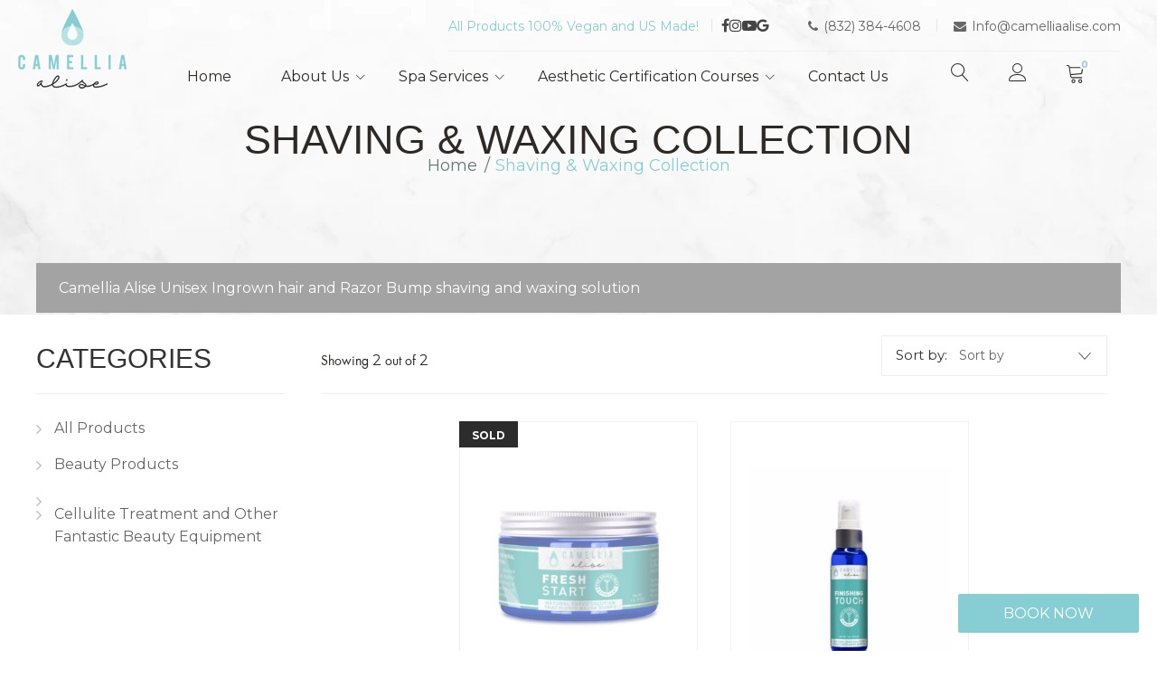

--- FILE ---
content_type: text/css
request_url: https://cdn.shopify.com/extensions/42022064-c338-4cda-91aa-dcaee9479431/foxify-page-builder-208/assets/foxify-base.css
body_size: 4122
content:
body,.f\:page{margin:0}html{margin:0;overflow-y:scroll !important}body.f\:header-sticky--visible{overflow:visible !important}.f\:content{font-family:var(--f-gs-body-text-font-stack, -apple-system, BlinkMacSystemFont, "San Francisco", "Segoe UI", Roboto, "Helvetica Neue", sans-serif);font-size:var(--f-gs-body-text-font-size, 16px);font-weight:var(--f-gs-body-text-font-weight, 400);color:var(--f-gs-text-color, #000000);padding:0;line-height:1.5}.f\:content *,.f\:content *::before,.f\:content *::after{box-sizing:border-box}.f\:content a{text-decoration:none;color:currentColor}.f\:content a:empty,.f\:content ul:empty,.f\:content dl:empty,.f\:content div:empty,.f\:content section:empty,.f\:content article:empty,.f\:content p:empty,.f\:content h1:empty,.f\:content h2:empty,.f\:content h3:empty,.f\:content h4:empty,.f\:content h5:empty,.f\:content h6:empty{display:inherit}.f\:content h1,.f\:content h2,.f\:content h3,.f\:content h4,.f\:content h5,.f\:content h6,.f\:content .h1,.f\:content .h2,.f\:content .h3,.f\:content .h4,.f\:content .h5,.f\:content .h6,.f\:content .h0{font-weight:400;line-height:1.35;word-break:break-word;margin:12px 0;color:var(--f-gs-heading-color, #000000)}.f\:content h1,.f\:content .h1{font-family:var(--f-gs-heading-1-font-stack);font-size:var(--f-gs-heading-1-font-size, 42px);font-weight:var(--f-gs-heading-1-font-weight, 400)}.f\:content h2,.f\:content .h2{font-family:var(--f-gs-heading-2-font-stack);font-size:var(--f-gs-heading-2-font-size, 32px);font-weight:var(--f-gs-heading-2-font-weight, 400)}.f\:content h3,.f\:content .h3{font-family:var(--f-gs-heading-3-font-stack);font-size:var(--f-gs-heading-3-font-size, 24px);font-weight:var(--f-gs-heading-3-font-weight, 400)}.f\:content h4,.f\:content .h4{font-family:var(--f-gs-heading-4-font-stack);font-size:var(--f-gs-heading-4-font-size, 18px);font-weight:var(--f-gs-heading-4-font-weight, 400)}.f\:content h5,.f\:content .h5{font-family:var(--f-gs-heading-5-font-stack);font-size:var(--f-gs-heading-5-font-size, 16px);font-weight:var(--f-gs-heading-5-font-weight, 400)}.f\:content h6,.f\:content .h6{font-family:var(--f-gs-heading-6-font-stack);font-size:var(--f-gs-heading-6-font-size, 14px);font-weight:var(--f-gs-heading-6-font-weight, 400)}.f\:content p{margin:0 0 12px}.f\:content p:last-child{margin-bottom:0}.f\:content details>*{box-sizing:border-box}.f\:content ul li{line-height:32px}.f\:content img{max-width:100%;vertical-align:middle;border-style:none}.f\:content input::-webkit-outer-spin-button,.f\:content input::-webkit-inner-spin-button{-webkit-appearance:none;margin:0}.f\:content input[type=number]{-moz-appearance:textfield}.f\:content select{-webkit-appearance:none;-moz-appearance:none;appearance:none;background-position:center;background-repeat:no-repeat;background-image:url(https://cdn.shopify.com/s/files/1/0648/7316/9122/t/2/assets/ar-down.svg);background-size:10px;background-position-x:calc(100% - 12px);padding-right:32px !important;cursor:pointer;white-space:nowrap;overflow:hidden;text-overflow:ellipsis;font-family:inherit;font-weight:inherit}.f\:content [disabled],.f\:content [aria-disabled=true]{opacity:.6;pointer-events:none}.f\:content table{table-layout:fixed;border-collapse:collapse;box-shadow:none;overflow-wrap:break-word}.f\:rte a{text-decoration:underline}.f\:full-unstyled-link{text-decoration:none;color:currentColor;display:block}.f\:full-width-link{position:absolute;top:0;right:0;bottom:0;left:0;z-index:2}.f\:visually-hidden{position:absolute !important;overflow:hidden;width:1px;height:1px;margin:-1px;padding:0;border:0;clip:rect(0 0 0 0);word-wrap:normal !important}.f\:image-block{display:inline-block;width:100%}.f\:image{display:inline-flex;width:var(--image-width, 100%);vertical-align:middle}.f\:image img{vertical-align:middle;max-width:100%}.f\:prevent-scroll{overflow:hidden}.f\:scroll-container{overflow-y:auto}.f\:scroll-container::-webkit-scrollbar{width:var(--f-scrollbar-width, 6px)}.f\:scroll-container::-webkit-scrollbar-thumb{background:rgba(var(--color-foreground), 0.6);border-radius:2px}.f\:scroll-container::-webkit-scrollbar-thumb:hover{background:rgba(var(--color-foreground), 0.8)}.f\:placeholder-svg{background:rgba(133,133,133,.1019607843);fill:rgba(133,133,133,.3490196078);vertical-align:middle}.f\:content .shopify-payment-button__button.shopify-payment-button__button--unbranded,.f\:btn{display:inline-flex;justify-content:center;align-items:center;padding:13px 20px;line-height:24px;font-size:16px;box-shadow:none;outline:none;text-decoration:none;border:1px solid rgba(0,0,0,0);background-color:#000;color:#fff;white-space:nowrap;cursor:pointer;transition:.3s all}.f\:btn span+span{margin-left:12px}.f\:btn .f\:spinner-icon{position:absolute;display:none}.f\:btn.f\:btn--plain{padding:10px 0;background:none !important;border:none !important}.f\:btn.f\:btn--icon{width:44px;height:44px;padding:0;align-items:center}.f\:btn[disabled]{pointer-events:none;opacity:.6}.f\:btn--loading>span:not(.f\:spinner-icon){opacity:0}.f\:btn--loading .f\:spinner-icon{display:inline-flex}.f\:container-extended,.f\:container,.f\:container-narrow,.f\:container-custom{max-width:var(--f-container-width, 1170px);padding-left:15px;padding-right:15px;width:100%;margin:0 auto}.f\:container-narrow{--f-container-width: var(--f-container-narrow-width)}.f\:container-full{width:100%}.f\:container-extended{--container-offset: 44px;--f-container-width: var(--f-container-extended-width, 1680px)}@media(min-width: 1280px){.f\:container-extended{padding-left:var(--container-offset);padding-right:var(--container-offset)}}.f\:sections:not(.f\:section--no-margin){margin-top:min(var(--f-vertical-space)*.75,60px);margin-bottom:min(var(--f-vertical-space)*.75,60px)}@media(min-width: 768px){.f\:sections:not(.f\:section--no-margin){margin-top:var(--f-vertical-space);margin-bottom:var(--f-vertical-space)}}.f\:section-header{margin-bottom:35px}.f\:component-empty,.f\:component-placeholder{min-height:64px;border:1px dashed #222;padding:15px;grid-column:1/span 12;display:flex;justify-content:center;align-items:center}.f\:component-empty>div,.f\:component-placeholder>div{height:100%}.f\:component-empty p,.f\:component-placeholder p{margin:0;font-size:16px;opacity:.8}.f\:component-empty a,.f\:component-placeholder a{padding:7px 16px;line-height:1.5;background:#ee5b0b;color:#fff;font-size:12px;border-radius:4px;box-shadow:rgba(0,0,0,.08) 0px 1px 0px 0px,rgba(0,0,0,.2) 0px -1px 0px 0px inset;font-family:"Inter",-apple-system,BlinkMacSystemFont,"San Francisco","Segoe UI",Roboto,"Helvetica Neue",sans-serif}.f\:component-empty a:hover,.f\:component-placeholder a:hover{background-color:#de632b}.f\:component-placeholder{height:64px}.f\:icon{display:inline-flex}.f\:icon svg{width:var(--f-icon-size);height:var(--f-icon-size)}.f\:icon svg.f-icon-icons8,.f\:icon svg.f-icon-line-icon,.f\:icon svg.f-icon-font-awesome{fill:currentColor}.f\:content-block+.f\:btn,.f\:btn+.f\:content-block,.f\:content-block+.f\:content-block{margin-top:16px}.f\:inset-full{top:0;right:0;bottom:0;left:0}.f\:isolate,.f\:relative{position:relative}.f\:absolute{position:absolute}.f\:bg-image{position:absolute;left:0;top:0;width:100%;height:100%;pointer-events:none}.f\:bg-image img,.f\:bg-image svg{width:100%;height:100%;object-fit:cover}.f\:bg-video{pointer-events:none;overflow:hidden}.f\:bg-video video,.f\:bg-video iframe{border:none;display:block;height:100%;left:-100%;max-width:none;position:absolute;top:0;width:300%}@media(min-width: 768px){.f\:bg-video video,.f\:bg-video iframe{height:300%;left:auto;top:-100%;width:100%}}.f\:bg-overlay{background:var(--color-overlay-bg, #000);opacity:calc(var(--color-overlay-alpha, 40)*1%);position:absolute;left:0;top:0;width:100%;height:100%;pointer-events:none;display:block !important}.f\:full-width-link{position:absolute;top:0;right:0;bottom:0;left:0;z-index:2;pointer-events:auto;display:block !important}.f\:text-upper{text-transform:uppercase}.f\:visually-hidden{position:absolute !important;overflow:hidden;width:1px;height:1px;margin:-1px;padding:0;border:0;clip:rect(0 0 0 0);word-wrap:normal !important}.f\:visually-hidden--inline{margin:0;height:1em}[style*="--f-aspect-ratio"]{position:relative;overflow:hidden}[style*="--f-aspect-ratio"]:before{content:"";height:0;display:block;width:100%;padding-top:calc(100%/(0 + var(--f-aspect-ratio, 1.7777777778)))}@media(max-width: 767.98px){[style*="--f-aspect-ratio"]:before{padding-top:calc(100%/(0 + var(--f-aspect-ratio-mobile, var(--f-aspect-ratio, 1.7777777778))))}}[style*="--f-aspect-ratio"]>:first-child{top:0;right:0;bottom:0;left:0;position:absolute;object-fit:cover;width:100%;height:100%}.f\:text-upper{text-transform:uppercase}.f\:text-lowercase{text-transform:lowercase}.f\:text-capitalize{text-transform:capitalize}.f\:text-normal{text-transform:none}.f\:mobile-swiper{-ms-overflow-style:none;scrollbar-width:none}.f\:mobile-swiper::-webkit-scrollbar{display:none}.f\:mobile-swiper--with-snap{scroll-snap-type:x mandatory}@media(max-width: 767.98px){.f\:mobile-swiper{display:flex !important;flex-flow:row nowrap;overflow:auto;padding-bottom:12px;padding-left:calc(var(--f-grid-gap-mobile, 15px));padding-right:calc(var(--f-grid-gap-mobile, 15px));margin-left:max(-15px,var(--f-grid-gap-mobile, 15px)*-1);margin-right:max(-15px,var(--f-grid-gap-mobile, 15px)*-1);scroll-behavior:smooth}.f\:mobile-swiper.f\:grid{margin:max(-15px,var(--f-grid-gap-mobile, var(--f-grid-gap))/-1)}.f\:mobile-swiper .f\:swiper-slide,.f\:mobile-swiper .f\:column{flex:0 0 auto;width:var(--swiper-column-width, 40vw) !important;scroll-snap-align:start}.f\:mobile-swiper .f\:swiper-wrapper{display:flex !important;flex-flow:row nowrap;overflow:auto;padding-bottom:12px;padding-left:calc(var(--f-grid-gap-mobile, 15px));padding-right:calc(var(--f-grid-gap-mobile, 15px));margin-left:max(-15px,var(--f-grid-gap-mobile, 15px)*-1);margin-right:max(-15px,var(--f-grid-gap-mobile, 15px)*-1);scroll-behavior:smooth;gap:var(--f-grid-gap-mobile, 15px);transform:none !important}.f\:mobile-swiper .f\:swiper-wrapper .f\:column{width:100%}.f\:mobile-swiper .f\:swiper-slide{margin:0 !important}.f\:mobile-swiper .f\:swiper-controls{display:none}}@media(max-width: 420px){.f\:mobile-swiper .f\:swiper-slide,.f\:mobile-swiper .f\:column{width:66vw !important}}.f\:mobile-swiper.f\:swiper{display:block !important}.f\:price{align-items:center;display:inline-flex;flex-direction:row;flex-wrap:wrap;line-height:1.5;color:var(--f-gs-hot-color, #b62814);position:relative}.f\:price__badges{align-items:center;display:none;margin-left:10px}.f\:price__badge-sale{margin-right:6px}.f\:price__badge-sale [data-sale-value]{margin-left:3px}.f\:price__regular,.f\:price__sale{margin:5px 0}.f\:price.f\:price--unavailable{visibility:hidden}.f\:price--on-sale .f\:price-item.f\:price-item--regular{margin-left:12px}.f\:price--sold-out .f\:price__availability,.f\:price__regular{display:block}.f\:price__sale,.f\:price__availability,.f\:price .f\:price__badge-sale,.f\:price .f\:price__badge-sold-out,.f\:price--on-sale .f\:price__regular,.f\:price--on-sale .f\:price__availability,.f\:price--no-compare .f\:price__compare{display:none}.f\:price--sold-out .f\:price__badge-sold-out,.f\:price--on-sale .f\:price__badge-sale,.f\:price--sold-out .f\:price__badges,.f\:price--on-sale .f\:price__badges{display:inline-flex}.f\:price--on-sale .f\:price__sale{display:flex;flex-direction:row;flex-wrap:wrap}.f\:price--center{display:flex;justify-content:center}.f\:price--on-sale .f\:price-item--regular{color:var(--f-gs-text-color);opacity:.75}.f\:price__unit-wrapper{font-size:85%;letter-spacing:.5px;line-height:1.2;margin-top:5px;text-transform:uppercase;color:var(--f-gs-text-color);opacity:.75;order:1;width:100%}.f\:deferred-media{display:block}.f\:deferred-media>*:not(.zoom):not(.f\:deferred-media__poster-button),.f\:deferred-media model-viewer{display:block;max-width:100%;position:absolute;top:0;left:0;height:100%;width:100%}.f\:deferred-media>img{object-fit:cover;object-position:center center;transition:opacity .4s cubic-bezier(0.25, 0.46, 0.45, 0.94)}.f\:deferred-media__poster{background-color:rgba(0,0,0,0);border:none;cursor:pointer;margin:0;padding:0;height:100%;width:100%;overflow:hidden}.f\:deferred-media__poster>svg{position:absolute;left:0;top:0;width:100%;height:100%}.f\:media>.f\:deferred-media__poster{display:flex;align-items:center;justify-content:center}.f\:deferred-media__poster img{width:auto;max-width:100%;height:100%}.f\:deferred-media{overflow:hidden}.f\:deferred-media iframe{border:0}.f\:deferred-media:not([loaded]) template{z-index:-1}.f\:deferred-media[loaded]>.f\:deferred-media__poster{display:none}.f\:deferred-media__poster:focus-visible{outline:none;box-shadow:0 0 0 1px rgba(18,18,18,.05),0 0 0 calc(1px + .3rem) var(--color-bg-2),0 0 0 calc(1px + .5rem) rgba(18,18,18,.5);border-radius:calc(var(--media-radius) - 1px)}.f\:deferred-media__poster:focus{outline:none;box-shadow:0 0 0 1px rgba(18,18,18,.05),0 0 0 calc(1px + .3rem) var(--color-bg-2),0 0 0 calc(1px + .5rem) rgba(18,18,18,.5);border-radius:calc(var(--media-radius) - 1px)}.f\:deferred-media__poster:focus:not(:focus-visible){outline:0;box-shadow:none}.f\:deferred-media__poster-button{background-color:var(--f-gs-background-color, #fff);border:.1rem solid var(--f-gs-border-color, #ebebeb);border-radius:50%;color:rgb(var(--f-gs-text-color, #222));display:flex;align-items:center;justify-content:center;height:44px;width:44px;position:absolute;left:50%;top:50%;transform:translate(-50%, -50%) scale(1);transition:.3s ease all;z-index:1}.f\:deferred-media__poster:hover .f\:deferred-media__poster-button{transform:translate(-50%, -50%) scale(1.05)}.f\:deferred-media__poster-button svg{margin:0}.f\:deferred-media__poster-button>svg{width:18px;height:18px}.f\:deferred-media__poster-button .f\:-icon-play{margin-left:2px}.f\:deferred-media__poster-button .f\:-icon-play polygon{fill:currentColor}@media(min-width: 768px){.f\:deferred-media__poster-button{height:64px;width:64px}.f\:deferred-media__poster-button>svg{width:22px;height:22px}}.f\:list-none{padding:0;margin:0}.f\:list-none li{list-style:none}.f\:form-field{position:relative}.f\:form-field~.f\:form-field{margin-top:20px}.f\:form-row .f\:form-field,.f\:form-group .f\:form-field{margin-top:0}@media(min-width: 640px){.f\:form-field--label-inline{display:flex;gap:15px}.f\:form-field--label-inline label{margin:0;width:var(--f-label-width, 120px)}.f\:form-field--label-inline label+*{flex:1}}.f\:form-row{display:grid;grid-template-columns:repeat(var(--column, 2), minmax(0, 1fr));grid-gap:var(--gap, 30px)}.f\:form-group{display:flex;align-items:center}.f\:form-group>*+*{margin-left:10px}.f\:form-control{outline:none;box-shadow:none;border:1px solid var(--f-gs-border-color, #ebebeb);border-radius:var(--btn-rounded, 0);line-height:var(--btn-height, 46px);padding:0 15px;width:100%;transition:.3s all;-webkit-appearance:none;-moz-appearance:none;appearance:none;color:currentColor;vertical-align:middle;font-size:inherit}.f\:form-control--error{border-color:#dc2626;background-color:rgba(220,38,38,.12);color:#dc2626}.f\:form-control--warning{border-color:#ffea8a;background-color:rgba(255,234,138,.2);color:#8a6116}.f\:form-control--textarea{line-height:24px;padding:1rem calc(var(--btn-height)/2);min-height:80px}.f\:form-control--plain{background-color:rgba(0,0,0,0);border:none;padding:0}.f\:form-control:focus,.f\:form-control:focus-visible{outline:0;border-radius:var(--btn-rounded, 0);box-shadow:0 0 0 calc(.1rem + 1px) rgba(18,18,18,.3)}.f\:form-control__wrapper{position:relative}.f\:form-control__prefix{position:absolute;top:0;height:100%;padding:0 10px;display:inline-flex;align-items:center;pointer-events:none}.f\:form-control__prefix+input{padding-left:30px}.f\:form-message{display:block;font-size:14px;margin-top:5px}.f\:form-message--error{color:#dc2626}.f\:form-message--success{color:#006400}.f\:form-label{margin:0 0 12px;display:block}.f\:form-status:empty{display:none}.f\:form-status>div{margin-top:10px}.f\:form-status__title{margin-bottom:10px}.f\:form-status ul{padding-left:10px;margin:10px 0 0}.f\:form-status ul li{color:var(--f-gs-text-color)}.f\:quantity{display:inline-flex;align-items:center;height:var(--btn-height, 42px);border:1px solid var(--f-gs-border-color, #ebebeb);border-radius:var(--btn-rounded, 0);width:140px}.f\:quantity__button{border:none;margin:0;padding:0 !important;width:36px;display:inline-flex;align-items:center;justify-content:center;height:100%;flex:0 0 auto;z-index:1;background:rgba(0,0,0,0);cursor:pointer}.f\:quantity__button svg{pointer-events:none;transition:.3s all}.f\:quantity__button:hover svg{transform:scale(1.3)}.f\:quantity input{border:none;height:100%;width:100%;line-height:30px;padding:0 2px;text-align:center;background:none;margin:0;text-indent:0}.f\:quantity input::-webkit-outer-spin-button,.f\:quantity input::-webkit-inner-spin-button{-webkit-appearance:none;margin:0}.f\:quantity input[type=number]{-moz-appearance:textfield}.f\:quantity button,.f\:quantity input{border:none;outline:none;box-shadow:none}.f\:quantity input{min-width:50px}.f\:checkbox{display:inline-flex;align-items:center;position:relative;cursor:pointer;user-select:none;min-height:30px;line-height:24px;padding-left:1px}.f\:checkbox input{position:absolute;opacity:0;cursor:pointer;height:0;width:0;appearance:none;-webkit-appearance:none}.f\:checkbox__checkmark{top:0;left:0;height:18px;width:18px;position:relative;border:1px solid var(--f-gs-border-color);margin-right:10px}.f\:checkbox__checkmark:after{content:"";position:absolute;display:none;left:6px;top:2px;width:5px;height:10px;border:solid #000;border-width:0 2px 2px 0;transform:rotate(45deg)}input:checked~.f\:checkbox__checkmark:after{display:block}.f\:checkbox--disabled{opacity:.5;pointer-events:none}.f\:badge{display:inline-flex;align-items:center;justify-content:center;white-space:nowrap;padding:3px 10px;letter-spacing:1px;border:1px solid rgba(0,0,0,0);font-size:14px;color:#fff;background:#000;line-height:1}.f\:badge--sale{background-color:#d01c1c}.f\:badge--soldout{background-color:#212121}.f\:badge span{margin-left:5px}.f\:icon-svg{width:16px;height:16px;stroke:currentColor;stroke-width:1.5;stroke-linecap:round;stroke-linejoin:round;fill:none;vertical-align:middle}.f\:spinner-icon{animation:f-spinner 1.4s infinite linear}.f\:spinner-icon circle{stroke-dasharray:280;stroke-dashoffset:0;transform-origin:center;stroke:currentColor;animation:circle-dash 1.4s ease-in-out infinite}@keyframes f-fade-in{0%{opacity:0}100%{opacity:1}}@keyframes f-fade-in-up{0%{opacity:0;transform:translate3d(0, 30px, 0)}100%{opacity:1;transform:translate3d(0, 0, 0)}}@keyframes f-fade-out{0%{opacity:1}100%{opacity:0}}@keyframes f-fade-out-down{0%{opacity:1;transform:translate3d(0, 0, 0)}100%{opacity:0;transform:translate3d(0, 30px, 0)}}@keyframes f-spinner{0%{transform:rotate(0deg)}100%{transform:rotate(270deg)}}@keyframes circle-dash{0%{stroke-dashoffset:280}50%{stroke-dashoffset:75;transform:rotate(135deg)}100%{stroke-dashoffset:280;transform:rotate(450deg)}}.f\:menu-block ul{margin:0}.f\:menu-block li{line-height:36px}.f\:list-items ul{padding-left:20px}.f\:list-items li{padding-top:calc(var(--item-spacing, 0px)/2);padding-bottom:calc(var(--item-spacing, 0px)/2)}.f\:list-items__inner{display:flex;flex-flow:row nowrap;align-items:center}.f\:list-items__inner span+a,.f\:list-items__inner span+span{margin-left:15px}.f\:list-items__inner .f\:icon{flex:0 0 auto}.f\:list-items--none ul{padding:0}.f\:list-items--horizontal ul{display:flex;flex-flow:row wrap;gap:var(--item-spacing)}.f\:social-links{display:flex;align-items:center}.f\:social-links a{display:inline-flex}.f\:tooltip{color:#fff;background:#000;font-size:13px;text-align:center;transition:.2s all;border-radius:5px;line-height:1;position:absolute;bottom:calc(100% + 5px);left:50%;transform:translateX(-50%);padding:8px;opacity:0;visibility:hidden;z-index:200;min-width:80px;text-transform:initial;white-space:nowrap}@media(min-width: 1280px){.f\:tooltip{display:block !important}}.f\:tooltip:after{content:"";position:absolute;width:10px;height:10px;background:#000;bottom:-4px;left:50%;transform:translateX(-50%) rotate(45deg)}.f\:tooltip--bottom{bottom:auto !important;top:calc(100% + 5px)}.f\:tooltip--bottom:after{bottom:auto;top:-4px}.f\:tooltip--left,.f\:tooltip--right{left:auto;top:50%;transform:translateY(-50%)}.f\:tooltip--left:after,.f\:tooltip--right:after{transform:translateY(-50%) rotate(45deg);top:50%;bottom:auto}.f\:tooltip--left{bottom:auto !important;right:calc(100% + 5px)}.f\:tooltip--left:after{right:-3px;left:auto}.f\:tooltip--right{bottom:auto !important;left:calc(100% + 5px)}.f\:tooltip--right:after{left:-3px}.f\:tooltip-activator{position:relative}.f\:tooltip-activator:hover .f\:tooltip{opacity:1;visibility:visible;bottom:calc(100% + 10px)}.f\:tooltip-activator:hover .f\:tooltip--bottom{top:calc(100% + 10px)}.f\:tooltip-activator:hover .f\:tooltip--left{right:calc(100% + 10px)}.f\:tooltip-activator:hover .f\:tooltip--right{left:calc(100% + 10px)}.f-notification{display:flex;align-items:center;border-radius:var(--btn-rounded, 0px);opacity:0;padding:0 .75rem;max-height:0;transition:.3s ease-in-out;margin-top:10px}.f-notification svg{width:24px;margin-right:5px}.f-notification.show{transition:max-height .3s,padding .3s,opacity .3s .2s,margin-top .3s;max-height:96px;padding:.5rem .75rem;opacity:1}.f-notification.hide{transition:max-height .3s .2s,padding .3s .2s,opacity .3s,margin-top .3s;opacity:0;padding:0 .75rem;max-height:0px}.f-notification.success{background-color:#eaf7e6;color:#3a8735}.f-notification.warning{background-color:#ffefef;color:#ff706b}.f-notification--sticky{position:fixed;top:1.2rem;right:1.2rem;z-index:999;max-height:100% !important;padding:.75rem 1rem !important;opacity:1 !important;margin:0 !important;transition:.3s all ease-in-out !important;transform:translate3d(calc(100% + 1.2rem), 0, 0) !important}.f-notification--sticky.show{transform:translate3d(0, 0, 0) !important}.f\:content .shopify-payment-button .shopify-payment-button__button--hidden{display:none}div[class*="f:extension"] span:empty,.f\:extension\:review-section span:empty,.f\:extension\:rating-badge span:empty{display:inline-block}div[class*="f:extension"] div:empty,.f\:extension\:review-section div:empty,.f\:extension\:rating-badge div:empty{display:block}


--- FILE ---
content_type: text/css
request_url: https://www.camelliaalise.com/cdn/shop/t/31/assets/custom-style.css?v=102999420798467812461721200867
body_size: 7852
content:
@font-face{font-family:Futura-Book;src:url(../assets/Futura-Book.eot);src:url(../assets/Futura-Book.eot?#iefix) format("embedded-opentype"),url(../assets/Futura-Book.woff2) format("woff2"),url(../assets/Futura-Book.woff) format("woff"),url(../assets/Futura-Book.ttf) format("truetype"),url(../assets/Futura-Book.svg#Futura-Book) format("svg");font-weight:500;font-style:normal;font-display:swap}div#\31 288665041 h2{font-size:16;font-size:61px!important;font-weight:600}.dmRespColsWrapper{display:flex;align-items:center}.dmRespCol.small-12.large-2.medium-2 svg{background-color:#86ced3!important;padding:20px;width:90px!important;height:90px!important;border-radius:6px;margin-right:20px!important}.focal li .lh-header span:nth-child(1):before{content:"\2713";color:#86ced3;font-weight:900;margin-right:-10px;visibility:visible}.focal li .lh-header span:nth-child(1){visibility:hidden}.lh-col-md-6 .lh-content .lh-desc ul{list-style:none!important}.lh-col-md-6 .lh-content .lh-desc ul li:before{content:"\2713";color:#86ced3;font-weight:900;margin-right:10px}.contact{padding:30px;background-color:#86ced3;margin-top:100px!important}.contact input.button.button--primary:hover{background-color:#fff;color:#031f45}.contact input.button.button--primary{background-color:#031f45;font-size:18px;text-transform:uppercase;border-radius:3px}.container{max-width:1360px;padding:0}.top-bar__contact-item--faded,.top-bar__social a{color:#080808cf!important}.rt-hd-info{float:left!important}div#fsb_container,.related-products .jdgm-prev-badge{display:none!important}a:hover{transition:all .3s ease}body{background:url(../assets/about-us-bg.jpg) no-repeat;height:348px;background-size:cover;background-position:center}body.template-index{background:transparent;height:auto}.page__container,.header,.header__push .inner{background:transparent}.template-index .main,.main{padding-top:0}.main{margin-top:0}header.header{margin-bottom:100px}body.template-index .header{background-size:cover;position:absolute;top:0;z-index:1;width:100%;background:transparent;margin-bottom:0}body .header__container{display:flex;align-items:center}body .header__wrapper{padding:30px 0 15px}body .header__logo-image{max-width:100%;width:100%}.header__wrapper--right .header__logo{width:300px}.header_right_sidebar{width:calc(100% - 140px)}body .header__logo a{width:auto;max-width:140px;float:left}.side-icons .top-bar_contact{display:flex;text-align:right;float:right;border-bottom:1px solid #f0f0f0;padding-bottom:5px}.side-icons .top-bar_contact li{list-style:none;padding:0 18px 10px;position:relative}.side-icons .top-bar_contact li .top-bar__contact-item{font-size:14px;color:#666!important}.side-icons .top-bar_contact li a:hover,.side-icons .top-bar_contact li a:hover i,.side-icons .top-bar_contact li a:hover .top-bar__contact-item{color:#4cc3ca!important}.side-icons .top-bar_contact li:after{position:absolute;right:0;top:5px;content:"";width:1px;height:14px;background:#e6e6e6}.side-icons .top-bar_contact li.social__item:after{background:transparent}.side-icons .top-bar_contact li:last-child:after{background:transparent}.side-icons .top-bar__contact-item li,.side-icons .top-bar_contact li:first-child{padding:0}.side-icons .top-bar_contact .top-bar__social li{padding-left:10px}.side-icons .top-bar_contact .top-bar__social li:first-child{padding-left:0;padding-right:0}.side-icons .top-bar_contact li:first-child{padding-right:15px}.side-icons .top-bar_contact li:last-child,.side-icons .top-bar_contact .top-bar__social li{padding-right:0}.header__wrapper--right .menu--desktop{margin-top:0;padding:12px 0}.top-bar__message{color:#85ced2;font-size:14px;font-weight:500;font-family:Montserrat}.social__item .fa{font-size:16px;color:#444}body span.cart-item-count{color:#86ced3;bottom:auto;top:-5px;font-size:10px;left:auto;font-weight:600;right:-8px;background-color:#fff;border-radius:50%;line-height:normal;height:12px;width:12px;text-align:center}.top-bar_contact .fa.mobile,.top-bar_contact .fa.mail{margin-right:6px;color:#666;font-size:14px}body .menu--desktop .menu__item{margin:0;padding:0 30px;transition:margin .35s linear}.menu__links .menu__item.social_item{padding-right:0;padding-left:40px}.menu__links .menu__item.social_item[data-cart-view]{position:relative}.menu__links .menu__item.social_item img{width:auto;height:20px}.menu--desktop .menu__links--nested .menu__item:hover a{color:#fff}.menu--desktop .menu__links--nested .menu__item:hover{background:#86ced3}.menu--desktop .menu__item--has-submenu>.menu__link:after{border:none;background:url(../assets/chevron-down.svg);height:10px;width:10px;position:absolute;top:10px;background-size:cover}ul.menu__links.menu__links--level-1.menu__links--nested.list--unstyled{border:none;box-shadow:0 2px 5px #0003;padding:0;margin-top:30px;border-top:3px solid #86ced3;transition:margin .35s linear}body .menu--desktop .menu__item:hover ul.menu__links.menu__links--level-1.menu__links--nested.list--unstyled{margin-top:3px;transition:margin .3s ease-out;-webkit-transition:margin .3s ease-out;-ms-transition:margin .3s ease-out}.menu--desktop .menu__links--nested .menu__link{padding:8px 10px;font-size:15px}.menu--desktop .menu__links--level-1:before{content:"";height:6px;width:6px;border-bottom:7.5px solid #86ced3;position:absolute;transform:rotate(0);filter:none;top:-11px;left:0;border-left:7.5px solid transparent;right:0;margin:0 auto}ul.menu__links.menu__links--level-1.menu__links--nested.list--unstyled,.menu--desktop .menu__links--nested .menu__item:last-child{border-radius:0 0 10px 10px}.menu--desktop .menu__links--level-1{border:none;box-shadow:0 2px 5px #0003;padding:0;border-top:3px solid #86ced3;transition:margin .35s linear}.slideshow__cover .slideshow__subheading{color:#657776;text-align:left;text-decoration:none;width:100%;letter-spacing:.5px;font-size:18px;margin-right:0;text-transform:none;font-weight:400;padding:8px 0;display:block}body .slideshow__slide.slick-slide{background-repeat:no-repeat}body .slideshow__cover{position:static;width:100%}.banner_content_outer{max-width:1360px;margin:0 auto;position:absolute;bottom:0;left:0;right:0}.slick-list{height:auto!important}.banner-product{width:100%;float:left;text-align:right;margin-top:-40px}.banner-product img.product_banner{float:right;max-width:244px;margin-bottom:10px}.slick-slide img,.slick-slide img:focus,.slideshow,.slideshow:focus,.slick-initialized .slick-slide,body a:focus,.jdgm-carousel-item__review-rating:focus{outline:none;border:none}.slideshow__cover .slideshow__heading{color:#2d2926;text-align:left;text-decoration:none;width:100%;letter-spacing:.5px;font-size:50px;margin-right:0;text-transform:uppercase;margin-bottom:10px;line-height:1.1;padding-right:80px}.template-index .slideshow__cover a.slideshow__button.button{margin:0;float:left;color:#fff;font-size:16px;text-transform:none;font-weight:500;font-family:Montserrat;border-radius:0;box-shadow:none}.template-index .slideshow__cover a.slideshow__button.button{margin-right:0;background:#9bd0ca;color:#fff;text-transform:none;float:left;font-size:16px;font-weight:500;font-family:Montserrat}.template-index .slideshow__cover a.slideshow__button.button{margin-right:0;background:#9bd0ca;color:#fff;text-transform:none;float:left}.template-index .slideshow__cover a.slideshow__button.button{margin:0;float:left;padding:18px 15px;min-width:160px;text-align:center}.template-index .slideshow__cover a.slideshow__button.button:hover{background:#67b6af}.slideshow__subheading>span{padding-bottom:0;border-bottom:none}.slideshow__cover a.slideshow__button.button{margin-right:318px;background:#9bd0ca}.slideshow{position:relative}.slideshow .slideshow__cover-wrapper{max-width:580px;float:right;padding-right:0;padding-top:0;width:100%}.slideshow ul.slick-dots{position:absolute;bottom:35px;left:0;right:0;text-align:center}.slideshow ul.slick-dots li{display:inline;list-style:none;padding:0 5px}.slideshow ul.slick-dots li:focus,.slideshow ul.slick-dots button:focus,button:focus,img:focus{outline:none}.slideshow .slideshow__arrows{position:static;display:none}.slideshow ul.slick-dots button{font-size:0px;height:10px;width:10px;border-radius:50%;padding:0;margin:0;box-shadow:none;border:none;background:#d8e7e6}.slideshow ul.slick-dots li.slick-active button{background:#86ced3}.slideshow__heading{color:#2d2926;text-align:left;line-height:normal;font-weight:300;font-family:Oswald,sans-serif}body .main-heading{color:#2d2926;font-size:42px;font-weight:300;font-family:Oswald,sans-serif;line-height:1.3;text-transform:uppercase}.cgt-desc{font-family:Arial}.cgt-desc ul.tabs{margin:0 0 25px;padding:20px 0 0;border-radius:0;top:1px;position:relative}.view-product-btn{text-align:center;width:100%}.product__labels .label--on-sale{color:#fff;background:#86ced3;height:50px;width:50px;border-radius:100%;line-height:normal;text-align:center;font-size:16px;font-family:Lato,sans-serif;display:flex;align-items:center;justify-content:center;font-style:italic;white-space:nowrap;margin-left:20px;margin-top:20px;letter-spacing:-1px;padding:0}.cgt-desc ul.tabs li a{font-family:Montserrat;border:none;color:#666;font-size:16px;font-weight:400;text-transform:none;display:inline-block;padding:0 0 2px;text-decoration:none}.cgt-desc ul.tabs li a.active{background:transparent;border-bottom:1px solid #86ced3;color:#86ced3}.template-index .index-module{padding-top:0;padding-bottom:0;margin:90px 0}.template-index .intagram-section-wrap{padding:30px 0 0;margin:0}.intagram-section-wrap h2.main-heading{margin-bottom:60px;text-transform:initial;margin-top:15px}.template-index .product-item__title{padding-bottom:4px}.cgt-desc ul li{background-color:#fff;display:inline-block;position:relative;z-index:0;border-radius:0;margin:0;padding:0 30px}.cgt-desc ul li a{font-family:Montserrat;padding-bottom:5px}.cgt-desc ul li:first-child{margin:0}.cgt-desc .tab{display:block;border:1px solid #e9e9e9;padding:15px;background:#fafafa;font-size:14px;border-radius:0}.collection__list{margin:0 0 23px;display:flex;flex-wrap:wrap;flex-direction:row;justify-content:center}.collection__list .product-item{margin:0;padding:0 15px}.collection__list .product-item__figure{padding:10px 0;display:flex;align-items:center;justify-content:center}.product-item__title,.product-item__vendor{font-family:Montserrat;margin-bottom:0;font-size:16px;font-weight:400;color:#333;line-height:normal;text-transform:none}.product-item__vendor{padding-bottom:5px}.cgt-desc a.button.button--primary{margin:40px auto 0;padding:18px 35px;border-radius:0;text-transform:none}.collection__item .product-item__price,body .product-item__price{width:auto;font-weight:600;font-size:20px;color:#333;font-family:Montserrat}.collection__item .product-item__price.product-item__price--old,body .product-item__price--old{color:#aeaeae;font-weight:400;font-size:16px;padding-left:5px}h2.product__vendor a{color:#333}.cgt-desc .cgt-content .tab{display:block;border:none;padding:0;background:transparent;font-size:inherit;border-radius:0}h1.foot-sect-title{margin:0 0 27px}.footer-section-content ul.footer__linklist.list--unstyled{padding-left:2px}.copyright-outer{background:#1d1f20}.copyright-bot.text-center{background:transparent}.custom_sections{border:none}.outer-footer .footer-social-media{padding:0}.outer-footer .footer-social-media li{width:100%;margin:0;padding-bottom:10px}.outer-footer .footer-social-media li .fa{color:#b8bcbd;font-size:16px;padding-right:0;width:25px}body .footer .footer-section-content ul.footer__linklist li:hover a,body .footer .footer-section-content ul.footer__linklist li:hover,.outer-footer .footer-social-media li:hover i,body .footer .footer-section-content ul.footer__linklist li:hover:before{color:#fff}.footer-section-content .cont-ico,.product__details .share-buttons{display:none}.footer span.cont-info{width:100%;padding:0;white-space:break-spaces}footer#footer .container{border:none;padding-bottom:0}.footer__misc .copyright-bot.text-center{display:flex;justify-content:space-between;padding:30px 15px;align-items:center}.footer a,span.cont-info,.footer-section-content ul.footer__linklist.list--unstyled li a{color:#b8bcbd;font-size:14px;font-weight:400}.copyright-bot p.footer__copyright{color:#b8bcbd;font-size:14px;width:50%;text-align:left}body .footer-section-content ul.footer__linklist.list--unstyled li{line-height:normal;margin:0;padding:0}body .footer .footer-section-content ul.footer__linklist li{margin-bottom:15px;float:left;width:100%;position:relative;padding-left:20px;text-align:left}body .footer .footer-section-content ul.footer__linklist li:before{position:absolute;left:0;content:"\f105";font-family:FontAwesome;color:#b8bcbd;top:0;font-size:18px}body .footer__misc .pay-ico{width:50%;text-align:right;padding:0}.footer .footer-section-content button.button.button--primary{width:100%;margin-top:15px;border-radius:0;font-size:14px;color:#fff;text-transform:uppercase;padding:19px 0;min-height:57px;font-weight:600}.footer .footer-section-content input{border-radius:0;font-weight:400;color:#666;font-size:15px;padding-left:25px;height:57px}footer#footer{padding-top:90px}ul.payment-methods.list--unstyled{margin-top:0;padding-top:3px}.footer__misc .copyright-bot.text-center{margin-top:40px;padding-left:0;padding-right:0}.footer-shipping{background:#86ced3;text-align:center;padding:38px 0}.footer-shipping p{display:flex;align-items:center;justify-content:center}.footer-shipping .shipping-text{color:#fff;font-size:26px;font-weight:400;padding-left:37px}.payment-methods img.payment-icon{max-width:30px}.about-outer{display:flex;flex-wrap:wrap;align-items:center;padding-top:25px}.left-side-image{width:50%}.left-side-image img{width:100%}.right-side-content{width:50%;text-align:left;padding-left:65px}.right-side-content .sub-heading-text p{color:#66b8b0;font-size:16px;font-weight:500;padding:15px 0}.sub-content-text p{font-size:16px;color:#666;font-weight:400}.testimonial-index-outer{position:relative}.testimonial-box{max-width:700px;margin:0 auto;position:relative}.testimonial-box .jdgm-carousel--default-theme{position:relative}.testimonial-box .jdgm-carousel--default-theme:before{width:100%;content:"";position:absolute;height:78%;background:#fff;left:0;top:100px;box-shadow:0 0 8px #f5fafa;border-radius:0 60px;border:1px solid #f5fafa;z-index:13}.testimonial-box .jdgm-carousel__arrows{z-index:99;position:relative;margin:0}.testimonial-box .jdgm-carousel--default-theme:after{right:0;bottom:-2px;z-index:9}.testimonial-box:before,.testimonial-box:after{position:absolute;content:"";background:url(../assets/quotation-left.png) no-repeat;width:122px;height:108px;left:-90px;top:20px;z-index:9}.testimonial-box:after{left:auto;top:auto;bottom:-90px;right:-90px;background:url(../assets/quotation-right.png) no-repeat}.testimonial-index-outer .jdgm-carousel-title-and-link{margin-bottom:60px}.testimonial-index-outer .main-heading,.testimonial-index-outer .sub-heading{text-align:center;margin:0}body .jdgm-carousel-wrapper .jdgm-carousel-item__review{overflow:visible}.jdgm-carousel-item__review-title{padding:7px 0}.jdgm-carousel-wrapper.testimonial-index-outer{padding-top:0;padding-bottom:50px}.sub-heading{color:#666;font-size:16px}.testimonial-index-outer .main-heading{padding-bottom:10px}.testimonial-box .jdgm-carousel__arrows .jdgm-carousel__left-arrow:after,.testimonial-box .jdgm-carousel__arrows .jdgm-carousel__right-arrow:after{position:absolute;content:"";background:url(../assets/left-test.png) no-repeat;height:9px;width:19px;top:17px;left:13px}.testimonial-box .jdgm-carousel__arrows .jdgm-carousel__right-arrow:after{background:url(../assets/right-test.png) no-repeat}.testimonial-box .jdgm-carousel__arrows .jdgm-carousel__left-arrow,.testimonial-box .jdgm-carousel__arrows .jdgm-carousel__right-arrow{position:absolute;top:auto;left:-22px;transform:rotate(0);border:none;background:#66b8b0;border-radius:100%;height:44px;width:44px;bottom:140px}.testimonial-box .jdgm-carousel__arrows .jdgm-carousel__left-arrow:hover,.testimonial-box .jdgm-carousel__arrows .jdgm-carousel__right-arrow:hover{background:#5ea8a1}.testimonial-box .jdgm-carousel__item-container{z-index:99}.testimonial-box .jdgm-carousel__arrows .jdgm-carousel__right-arrow{left:auto;right:-22px}.testimonial-index-outer .jdgm-carousel-item__product-title{color:#444;font-size:20px;font-weight:500;opacity:1;padding:145px 0 0}.testimonial-index-outer .jdgm-carousel-item__reviewer-name{color:#66b8b0;font-size:15px;opacity:1;font-style:italic;padding:10px 0}.testimonial-index-outer .jdgm-carousel__item-wrapper{height:auto}.testimonial-index-outer .jdgm-carousel-item__timestamp{display:none}.testimonial-index-outer .jdgm-star.jdgm--on:before{color:#fbe421;font-size:14px}.testimonial-index-outer .jdgm-carousel-item__review-body>p{color:#666;font-size:15px}.template-index iframe.lightwidget-widget{float:left}.testimonial-box .jdgm-carousel-wrapper .jdgm-carousel-item__review{margin-top:90px}.testimonial-box .jdgm--shop-review-has-image .jdgm-carousel-item__product-image{position:relative;top:60px;left:0;right:0;background:transparent;height:80px;width:80px;object-fit:contain;padding:0}.testimonial-box .jdgm-carousel-item{position:relative;display:inline-flex;flex-flow:column-reverse}.testimonial-box .jdgm-carousel-item__product:before{position:absolute;top:0;content:"";background:#f0f0f0;width:190px;height:190px;left:0;right:0;margin:0 auto;border-radius:50%}body .jdgm-carousel-wrapper .testimonial-box .jdgm-carousel-item__review{margin-top:0;order:2}.testimonial-box .jdgm-carousel-item__product{position:relative;height:auto;order:3}.testimonial-box .jdgm-carousel-item__reviewer-name-wrapper{text-align:center;margin:6px 0;order:1}.service-outer-section .grid-container{display:flex;flex-wrap:wrap;flex-direction:row}.service-outer-section .grid-container .grid-item{width:25%;border-bottom:1px solid #e3e3e3;border-right:1px solid #e3e3e3;padding:40px 47px}.inner-image-service img{margin:0}.services-text{padding:15px 0 0}.services-text p{color:#444;font-size:16px;font-weight:400;font-family:Montserrat}.service-outer-section .grid-container .grid-item:last-child,.service-outer-section .grid-container .grid-item:nth-last-child(2),.service-outer-section .grid-container .grid-item:nth-last-child(3),.service-outer-section .grid-container .grid-item:nth-last-child(4){border-bottom:none}.service-outer-section .grid-container .grid-item:nth-child(4n+4){border-right:none}.service-outer-section{padding:100px 0}.service-outer-section .main-heading{padding-bottom:45px}.head-image-logo img{height:45px}body section.intagram-section-wrap.index-module{margin:0}.categories-collection .row{display:flex}.categories-sidebar{width:300px;padding-right:25px}.categories-products{width:calc(100% - 300px)}.collection-head .row{display:flex;justify-content:space-between;padding:0 0 10px;margin:0 15px 10px;border-bottom:1px solid #eeeeee;height:65px}.collection-head .row .pages-counts-wrap{padding-top:15px}.categories-products .product-item__figure>a{width:100%}.categories-products .collection__list{padding-top:10px}.categories-sidebar .main-heading{border-bottom:1px solid #eeeeee;padding-bottom:0;color:#333;font-size:30px;height:65px;padding-top:6px}.categories-list li a{color:#666;font-size:16px;position:relative;padding-left:20px;padding-bottom:15px;float:left;width:100%}.categories-list li{list-style:none;position:relative;color:#6666}.categories-list li a:before{position:absolute;left:0;content:"\f105";font-family:FontAwesome;color:#bebebe;top:0;font-size:18px}.categories-list li a.side-active,.categories-list li a.side-active:before,.categories-list li a:hover,.categories-list li a:hover:before{color:#86ced3}.categories-products .pages-counts-wrap span{font-size:14px;font-family:Futura-Book}.collection__item.product-item .product-item__image-wrapper,.product-item__image-wrapper{border:1px solid #f2f2f2;height:100%}body .collection__item.product-item .product-item__image-wrapper img,.product-item__image{height:318px;object-fit:contain;padding:20px;width:100%;max-height:none!important}.header__push-filter--sort{max-width:100%;width:250px;display:flex;align-items:center;border:1px solid #eeeeee;height:45px;padding:0 15px}.header__push-filter--sort select{border:none;border-radius:0;height:auto;width:100%;padding-right:18px;padding-left:0}.collection__list .jdgm-preview-badge.jdgm--done-setup,.collection__list ul.product-item__colors.list--unstyled,.header__push-meta,.categories-collection .collection__description,.account__recover .form__label{display:none}.categories-products .collection__list .product-item{margin-bottom:40px;padding-left:18px;padding-right:18px}body .button--quick-shop{position:absolute;width:100%;bottom:0;left:0;text-align:center;border-radius:0}.categories-products .select-box{position:relative}.categories-products .collection-head label.label-select{width:70px;float:left;font-weight:500;font-size:15px;color:#332f2c;font-family:Montserrat}.categories-products .select-box{width:calc(100% - 70px);color:#666;font-size:15px;font-weight:400}.collection-head .form__select .icon{top:5px;right:0}body .button--quick-shop:hover{background:#000000b3}.pagination{margin:0;padding-bottom:70px;padding-top:20px}.pagination__list,.pagination__item{padding:0}.pagination__next{border-left:none}.pagination .pagination__item{float:left;margin:0 5px}.pagination .pagination__item span{height:45px;width:45px;float:left;line-height:45px;font-size:16px;font-weight:500}.pagination .pagination__item a:hover{background:#86ced3;color:#fff;border:1px solid #86ced3;font-weight:500;font-size:16px;font-family:Montserrat}.pagination .pagination__item a{line-height:45px;border:1px solid #f2f2f2;height:45px;width:45px;font-size:16px;color:#333;font-weight:500;display:inline-block}.pagination .pagination__item.pagination__item--active{background:#86ced3;color:#fff}.pagination svg.icon.icon-arrow-left,.pagination svg.icon.icon-arrow-right{margin-top:15px;display:inline-block}.breadcrumb__item:not(.breadcrumb__item--active){color:#657776}li.breadcrumb__item{font-size:18px;color:#86ced3;text-transform:none;font-weight:400;font-family:Montserrat;display:inline-block}.header__push .inner.inner-center{text-align:center;padding:0;background:transparent}.header__push-content{border-bottom:none;padding-bottom:0}.header__push{text-align:center}.header__push-title{font-size:50px;font-weight:300;font-family:Oswald,sans-serif;color:#2d2926}.product__details .form__control{display:flex;align-items:center}.product__details .product__info .jdgm-star.jdgm--on:before{color:#fbe421;font-size:14px}.quick-shop .product__title{font-weight:300;font-size:30px;font-family:Oswald,sans-serif;line-height:1.1;color:#333}body .jdgm-star.jdgm--on:before{color:#fbe421;font-size:14px}.product__details{padding-top:20px}.product__details .product__info span.jdgm-prev-badge__text{font-size:16px;font-family:Montserrat;padding-left:5px}.product__details .product__slideshow{padding-right:30px}body .product__slideshow-nav-image.product__slideshow-nav-image--rounded{border-radius:0;padding:0;margin:0 10px 0 0}.flexbox .product__slideshow--nav{text-align:left;justify-content:inherit}.product__details .product__info .product__title{font-size:42px;color:#333;font-family:Oswald,sans-serif;line-height:1.1;font-weight:300}.product__details .product__info .product__price{font-size:30px;font-weight:500}.product__meta .jdgm-preview-badge{padding:10px 0}.quantity-button-set{display:flex}.quantity-button-set button,.quantity-button-set input{width:50px;border:1px solid #f2f2f2;border-right:none;background:transparent;color:#666;font-size:16px;height:45px;border-radius:0;padding:0;text-align:center;font-weight:500;position:relative}.quantity-button-set button:last-child:after,.quantity-button-set button:first-child:after{position:absolute;content:"";right:0;background:url(../assets/plus.png)no-repeat;height:16px;width:16px;left:0;top:13px;margin:0 auto}.quantity-button-set button:first-child:after{background:url(../assets/minus.png)no-repeat;height:2px;width:16px;top:21px}.quantity-button-set button:first-child{color:#fff}.product__details .product__info{padding-left:60px}.product__details .product__slideshow .product__slideshow--main{border:1px solid #f2f2f2}.product__details .form__label{text-transform:none;font-weight:500;font-size:16px;width:85px}.quantity-button-set button:last-child{border-right:1px solid #f2f2f2;color:#fff}.product__details .product__add-to-cart{width:auto;border-radius:0;text-transform:none;font-size:16px;font-weight:500;font-family:Montserrat;padding:18px 55px}.product__details .product__description-label,.product .product__info p strong,.product__details h2{color:#000;font-size:16px;text-transform:none;font-weight:500;border:none;margin:0 0 8px}.product__details .product__info p{font-size:16px;color:#666;font-weight:400}.product__details .product__info p strong{width:100%;float:left}.product__info .rte a{color:#86ced3!important}.rte ul,.rte ol{margin:0;list-style:none}.product__details .product__meta{border:none;padding:0}.related-products__title{padding-bottom:38px;padding-top:25px}.related-products{padding:0;background:transparent}.product__details .product__description{border-top:none;padding:0}.product__details .grid{margin:0}.product__buy .quantity-button-set{display:flex}.login_outer_section{padding-bottom:80px;max-width:552px;margin:0 auto;width:100%;padding-top:50px}body .button,.spr-summary-actions-newreview,body .spr-button-primary{text-transform:none;font-size:16px;color:#fff;font-family:Montserrat;font-weight:500}.account__recover{padding-top:100px}.account__recover,.related-products{padding-bottom:100px}.login_outer_section label.form__label{display:none}.header__push-context{margin:0;padding:0 0 0 8px;border:none}.login_outer_section .register-link{display:flex;align-items:center;justify-content:center;text-align:center;padding-top:40px;flex-wrap:wrap;font-weight:500}.register__form .button--primary{margin-top:20px}.register-link .link--primary{padding-left:5px}.login_outer_section .form__control{margin-bottom:20px}.button--primary,.spr-summary-actions-newreview,.spr-button-primary{color:#fff;background:#86ced3;border-radius:0}.login_outer_section .forget-password{color:#86ced3;font-size:16px;padding-bottom:25px;float:left;width:100%}.menu--desktop .menu__links--nested .menu__link{border:none}.content-page .inner,.login_outer_section .inner{padding:0}.login_outer_section .form--shrink{max-width:450px}.faq-section-outer{padding-bottom:70px;padding-top:20px}body .faq-section-outer .main-heading{text-transform:none;margin:0;padding:25px 0 30px;line-height:normal}body .faq-section-outer .shopify-section:first-child .main-heading{padding-top:0}.faq-section-outer .accordion{width:100%}.faq-section-outer li{list-style:none}.faq-section-outer .accordion .link{cursor:pointer;display:block;color:#333;font-size:16px;font-weight:500;position:relative;-webkit-transition:all .4s ease;-o-transition:all .4s ease;transition:all .4s ease;background:#ededed;border-bottom:1px solid #fff;padding:15px}.faq-section-outer .accordion .link:focus{outline:none}.faq-section-outer .accordion .link p{margin:0;color:#333;font-size:16px;font-weight:500;text-transform:none;font-family:Montserrat}.faq-section-outer .accordion li.open .link{color:#fff;background:#86ced3}.faq-section-outer .submenu{background:#fff;padding:20px 0;text-align:left}.faq-section-outer .submenu p{color:#666;font-size:16px;font-weight:400;font-family:Montserrat}.faq-section-outer .accordion li.open .link p{color:#fff}.accordion li:last-child .link{border-bottom:0}.accordion li i{position:absolute;top:16px;left:12px;font-size:18px;color:#1a1a1a;-webkit-transition:all .4s ease;-o-transition:all .4s ease;transition:all .4s ease}.accordion li i.fa-chevron-down{right:12px;left:auto;font-size:16px}.accordion li.open i.fa-chevron-down{filter:invert(1);background:url(../assets/chevron-up.svg)no-repeat;width:20px;height:20px}.accordion li.open .fa-chevron-down:before{background:transparent}.submenu{display:none;background:#eee;font-size:13px;text-align:center;padding:3% 3% 2%}.submenu li{border-bottom:1px solid #4b4a5e}.submenu a{display:block;text-decoration:none;color:#1a1a1a;padding:12px 12px 12px 42px;-webkit-transition:all .25s ease;-o-transition:all .25s ease;transition:all .25s ease}.submenu a:hover{background:#b63b4d;color:#fff}.accordion .fa-chevron-down:before{content:"";background:url(../assets/chevron-down.svg)no-repeat;height:20px;width:20px;position:absolute;top:0;right:0}.about-top-section{padding-top:8px;padding-bottom:28px}.about-top-section .row+.row{margin-top:90px}.about-top-section .row:nth-child(2n){flex-direction:row-reverse}.about-top-section .row{display:flex;align-items:center}.about_right_content,.about_left_content{width:50%}.about_right_content img{width:100%;margin:0}.about-top-section .row:nth-child(odd) .about_left_content,.about_right_content{padding-left:50px;padding-right:0}.about-top-section .row:nth-child(odd) .about_right_content,.about_left_content{padding-right:40px;padding-left:0}.about_left_content strong{float:left;width:100%;padding-bottom:10px;color:#000;font-weight:600}.about_left_content p,.about_right_content p{font-size:16px;color:#666;font-family:Montserrat;line-height:1.5;font-weight:400}.about-top-section .main-heading{text-transform:none;margin-bottom:25px}.about_left_content p span{color:#333;font-weight:500}.about-service-grid .service-outer-section{padding-top:20px;padding-bottom:30px}.header .header__push,.header .header__push-content{margin-top:35px}.footer .payment-methods__item .icon{height:32px;height:24px;background:#b9bdbe;border-radius:2px;padding:2px 3px;color:#1d1e20}.footer__misc{padding-top:50px}.mega-search{top:0!important;display:flex;height:100%;align-items:center}.mega-search-box{position:relative;width:100%;display:block}body .mega-search__suggestions{height:250px;overflow-y:auto;border-top:1px solid #ddd;top:0;box-shadow:none}.mega-search__input{background:#fff;border:none;color:#444;padding-left:15px;padding-right:15px}body input:focus,body textarea:focus{border-color:transparent;outline:none}.mega-search__input::placeholder{color:#444}.mega-search .search2-icon{position:absolute;right:0;margin:0;width:55px;top:0;fill:#444;z-index:999999;height:54px;background:#000}.mega-search .search2-icon .icon-cross{width:22px;margin-top:8px}.quick-shop .product__buy .quantity-button-set{width:auto}.loadbtn-wrap{padding-bottom:50px}.shopify-challenge__container{max-width:500px;margin:180px auto 50px}.shopify-challenge__container .shopify-challenge__message{font-size:45px;line-height:1;font-weight:300;font-family:Oswald,sans-serif;color:#2d2926}.shopify-challenge__container .shopify-challenge__button{background:#86ced3;color:#fff}body input:not(.button):focus,body textarea:not(.button):focus{outline:1px solid #f2f2f2}footer .payment-methods__item:not(:last-child){margin-right:15px}.section-coursesbox{padding:50px 40px;margin:30px 0 0;background:#f6f4f5;text-align:center}.section-coursesbox h1{color:#2d2926;font-size:30px;font-weight:700;font-family:Montserrat;line-height:1.3;text-transform:uppercase}.section-coursesbox p{font-size:16px;color:#666;max-width:85%;margin:0 auto 25px}@media only screen and (max-width: 1600px){.banner-product .product_banner{width:90%}}@media only screen and (max-width: 1400px){body .header__wrapper{padding:10px 0}.about-top-section{padding-top:20px}#main{margin-top:-40px}body.focal.focal--v5.template-page.template-page-layouthub-6593418805b3fe5bbd6a8db2 #main,body.focal.focal--v5.template-page.template-page-ecom-spa-service #main{margin-top:-90px}.services-text{padding:10px 0 0}body .menu--desktop .menu__item{padding:0 25px}.slideshow .slideshow__cover-wrapper{padding-top:0}.service-outer-section .grid-container .grid-item{padding-right:40px;padding-left:40px}.inner-image-service{padding-bottom:17px}.container{padding:0 20px}.header__push-title{font-size:45px}.banner-product .product_banner{width:80%}.banner-product{margin-top:-60px}}@media only screen and (max-width: 1260px){.menu__links .menu__item.social_item{padding-left:20px}.slideshow__cover .slideshow__heading{font-size:40px}.side-icons .top-bar_contact li{padding-left:12px;padding-right:12px}body .menu--desktop .menu__item{margin:0;padding:0 22px}.slick-track img.slideshow__image{height:650px;object-fit:cover}body .main-heading{font-size:35px}footer .payment-methods__item:not(:last-child){margin-right:10px}}@media only screen and (max-width: 1100px){.side-icons .top-bar_contact li{padding-left:10px;padding-right:10px}body .header__logo a{width:100%}.header__wrapper--right .header__logo{width:150px}.header_right_sidebar{width:calc(100% - 150px)}.slideshow .slideshow__cover-wrapper{padding-right:0;padding-left:100px}.menu--desktop a.menu__link,.product-item__title{font-size:15px}.collection__item .product-item__price,body .product-item__price{font-size:18px}body .menu--desktop .menu__item{margin:0;padding:0 20px}.service-outer-section .main-heading{padding-bottom:20px}.service-outer-section{padding:80px 0}.footer a,span.cont-info,.footer-section-content ul.footer__linklist.list--unstyled li a,.footer .footer-section-content input,.footer .footer-section-content button.button.button--primary{font-size:13px}body .collection__item.product-item .product-item__image-wrapper img{height:250px}.about-top-section .row:nth-child(odd) .about_left_content,.about_right_content{padding-left:30px}.about-top-section .row:nth-child(odd) .about_right_content,.about_left_content{padding-right:30px}.product__details .product__slideshow{padding-right:20px}.product__details .product__info{padding-left:20px}}@media only screen and (max-width: 1024px){.categories-products .collection__list .product-item{width:50%;margin-bottom:30px}}@media only screen and (max-width: 991px){.product__details .product__info{width:100%}.product__details .product__info{padding-left:0;padding-top:25px}.product__details .product__slideshow,.slideshow__cover .slideshow__heading{padding-right:0}.template-product .header__push,.breadcrumb{display:block}.product__details .product__slideshow{padding-right:0;padding-left:0;width:100%}body .spa-category-inner img{height:300px}}@media only screen and (max-width: 990px){body.template-index .header,.header:not(.gift-card__header){position:static;z-index:9}.about-top-section{padding-top:0;padding-bottom:0}.about-service-grid .service-outer-section{padding-bottom:0}.service-outer-section .grid-container .grid-item:last-child{border-bottom:none}.service-outer-section .grid-container .grid-item{padding:30px 20px}body{background:transparent;height:auto}footer .payment-methods__item:not(:last-child){margin-right:5px}.header .header__push{margin:0;background:#f5f5f5;float:left;width:100%;padding:40px 10px}.header .header__push-content{margin-top:0}.about-outer{padding-top:15px}.intagram-section-wrap h2.main-heading{margin-bottom:20px}body .menu__item--active .menu__link{border-bottom:none}.header .inner .header__push{padding:0}.outer-footer .footer-social-media{padding:0;border:none;text-align:left}.cgt-desc ul.tabs li{padding:0 20px}.about_left_content{padding-top:15px;padding-bottom:15px}.collection__item.product-item .product-item__image-wrapper .product-item__image{max-height:100%}h1.foot-sect-title{text-align:left}body .header__container,body .pagination__list{display:block}.header__mobile-nav{position:static}.menu--desktop .menu__links--nested .menu__link{border:none}.header_right_sidebar,body .header__logo a{width:100%;max-width:138px}.top-bar__social.list--unstyled{display:flex}body .spa-section-main .right-side-content .button--primary{padding:15px 35px}body .header__wrapper,body .header__container{padding:0}.header__mobile-icon{width:40px;margin:0 auto}body .header span.cart-item-count{top:9px;right:3px}.side-icons .top-bar_contact{padding-bottom:10px;width:100%;justify-content:center;background:#85ced2;padding-top:10px}.breadcrumb__item:not(.breadcrumb__item--active):after{display:inline-block;content:"/";margin:0 3px;margin:0 .1875rem;transition:color .25s ease-in-out}.top-bar__message,.top-bar_contact .fa.mobile,.top-bar_contact .fa.mail,.social__item .fa{color:#fff}.header__wrapper--right .header__logo{width:100%;display:flex;padding-bottom:10px;padding-top:10px;background:#fff}.side-icons .top-bar_contact li{padding-bottom:0;padding-top:0}.side-icons .top-bar_contact li .top-bar__contact-item{color:#fff!important}.header_right_sidebar{max-width:100%}.testimonial-box:before{left:-20px}.testimonial-box:after{right:-20px}.service-outer-section .grid-container .grid-item{width:33.33%}.service-outer-section .grid-container .grid-item:nth-child(4n+4){border-right:1px solid #e3e3e3}.service-outer-section .grid-container .grid-item:nth-last-child(4){border-bottom:1px solid #e3e3e3}.service-outer-section .grid-container .grid-item:nth-child(3n+3){border-right:none;border-bottom:1px solid #e3e3e3}body .service-outer-section .grid-container .grid-item:last-child{border-bottom:none}.right-side-content{padding-left:40px}.testimonial-box .jdgm-carousel-item,.categories-sidebar,.categories-products,body .about_right_content,body .about_left_content{width:100%}.about-top-section .row{flex-wrap:wrap}.about-top-section .row:nth-child(odd) .about_left_content,.about_right_content,.about-top-section .row:nth-child(odd) .about_right_content,.about_left_content{padding-left:0;padding-right:0}.slick-track img.slideshow__image{height:500px}.menu--mobile .menu__link{font-size:14px;padding-left:15px;font-weight:400}.menu--mobile .menu__links--level-1 .menu__link{padding-left:22px;text-transform:none;font-size:13px}.categories-collection .row{flex-wrap:wrap;height:auto;padding-bottom:20px;margin-bottom:0;align-items:center}footer#footer{padding-top:50px}.footer__misc{padding-top:10px}.footer__misc .copyright-bot.text-center{margin-top:0}.header__push-title{font-size:35px}.categories-products .collection__list .product-item{width:33.33%}.categories-list ul{padding-left:15px}.categories-collection .inner{padding:0}.breadcrumb{display:block}.pagination{padding-bottom:0;padding-top:0}.pagination .pagination__list{margin:0 auto;display:table}.header__push .inner.inner-center{padding-top:0;float:left;width:100%}.faq-section-outer{padding-bottom:20px;padding-top:10px}.login_outer_section{padding-bottom:60px;padding-top:40px}header.header{margin-bottom:30px}.template-page-faq header.header{margin-bottom:20px}.related-products__list{justify-content:center}.related-products__item{width:33.33%}.quick-shop{width:85%}.shopify-challenge__container{margin-top:50px;margin-bottom:70px;padding:0 15px}.shopify-challenge__container .shopify-challenge__message{font-size:32px}}@media only screen and (max-width: 800px){.collection__list{margin-bottom:10px}.collection__list .product-item{margin-bottom:30px}.testimonial-box:before{left:0}.testimonial-box:after{right:0}.footer-shipping .shipping-text{font-size:22px}body .main-heading{font-size:30px}.right-side-content,.left-side-image{width:100%;padding:0 15px}.right-side-content{margin-top:20px}.about-top-section .row+.row{margin-top:10px}.footer .collection__item{margin-bottom:10px;margin-top:10px}.slideshow .slideshow__cover-wrapper{max-width:100%;background:#f7f5f5;padding:20px}.slideshow__cover .slideshow__heading,.banner_content_outer .container{padding:0}.banner_content_outer{position:static;display:flex;flex-wrap:wrap;align-items:center}body .slideshow__cover{transform:none;width:100%;order:2}.banner-product{margin-top:0;position:absolute;bottom:229px}.slick-track img.slideshow__image{height:390px;object-fit:cover}.slideshow__cover .slideshow__heading{font-size:35px}.template-index .index-module{margin:60px 0}}@media only screen and (max-width: 767px){body .copyright-bot p.footer__copyright{font-size:13px;line-height:normal;padding-bottom:10px}.slideshow .slideshow__cover-wrapper{max-width:100%}footer#footer{padding-top:0}.service-outer-section .grid-container .grid-item:nth-child(3n+3){border-right:1px solid #e3e3e3}.service-outer-section .grid-container .grid-item:nth-child(2n+2){border-right:none}.template-product .product__title{font-size:25px;line-height:normal}.slideshow__cover .slideshow__subheading{font-size:16px}body .main-heading{font-size:28px}.testimonial-box .jdgm-widget{width:100%;max-width:480px}.testimonial-box:before{left:70px}.testimonial-box:after{right:70px}.slideshow__cover .slideshow__heading{font-size:35px}.sub-content-text p{font-size:15px}.footer .custom_sections{width:100%;max-height:none;min-height:auto;margin-bottom:0;border-bottom:1px solid #35393a;padding-top:15px;padding-bottom:15px;padding-left:0}.footer .grid{margin-left:0}body .footer__misc .pay-ico{padding-top:5px}.side-icons .top-bar_contact li .top-bar__contact-item{font-size:12px}.side-icons .top-bar_contact li{padding-left:8px;padding-right:8px}.top-bar__message{font-size:11px}.social__item .fa,li.breadcrumb__item{font-size:13px}.cgt-desc ul.tabs li{padding:0 5px}.side-icons .top-bar_contact .top-bar__social{padding-top:3px}.side-icons .top-bar_contact li .top-bar__contact-item{padding-right:0}.footer__misc{padding-top:0}.footer .custom_sections:last-child{border-bottom:none}.footer__misc .copyright-bot.text-center{display:block;justify-content:center;flex-wrap:wrap;margin-top:20px;padding-top:20px;padding-bottom:19px}.testimonial-box:before,.testimonial-box:after{width:90px;height:70px;background-size:100% 100%}.copyright-bot p.footer__copyright,body .footer__misc .pay-ico{width:100%;text-align:center;padding:0}.testimonial-box:before{top:50px}.testimonial-box:after{bottom:-50px}.banner-product .product_banner{width:60%}.related-products__item,.service-outer-section .grid-container .grid-item{width:50%}.testimonial-box .jdgm-carousel-item__product:before{width:160px;height:160px;top:20px}.banner-product img.product_banner{max-width:240px}body .spa-category-inner img{height:auto}.quick-shop{width:90%}#insta-feed img{height:auto!important;position:static}body #insta-feed a{float:left;width:14%;margin:0}body #insta-feed img{position:static}body #insta-feed .instafeed-container{width:100%!important;padding-top:0!important}div#insta-feed{display:flex;flex-wrap:wrap;justify-content:center}body #insta-feed .instafeed-lightbox{width:100%}.section-coursesbox{padding:20px 15px}.section-coursesbox h1{font-size:24px}.section-coursesbox p{font-size:15px}}@media only screen and (max-width: 575px){.testimonial-box .jdgm-carousel__arrows .jdgm-carousel__left-arrow{left:5px;bottom:100px}.testimonial-box .jdgm-carousel__arrows .jdgm-carousel__right-arrow{right:5px;bottom:100px}}@media only screen and (max-width: 639px){.faq-section-outer .accordion .link p{padding-right:15px;font-size:15px}.side-icons .top-bar_contact li .top-bar__contact-item{max-width:140px;margin:0 auto;justify-content:center}.side-icons .top-bar_contact{display:block;text-align:center}.header .side-icons .top-bar_contact li{width:auto;display:inline-block}.side-icons .top-bar_contact li:nth-child(3):after{background:transparent}.side-icons .top-bar_contact .top-bar__social li{width:auto;padding:0 10px}.testimonial-box:before{left:12px}.testimonial-box:after{right:12px}.footer-shipping p{flex-wrap:wrap}.footer-shipping .shipping-text{padding:0;font-size:18px;line-height:normal;margin-top:12px;width:100%}.slideshow__cover .slideshow__heading{font-size:30px}.slideshow__cover .slideshow__subheading{font-size:15px;line-height:normal}.faq-section-outer .accordion .link p{font-size:14px;line-height:normal}.categories-products .collection__list .product-item{width:50%}.header__push-title{font-size:28px;line-height:1.2}input,textarea,.login_outer_section .forget-password{font-size:14px}.testimonial-box .jdgm-carousel-item__review-content{padding-left:30px;padding-right:30px}.quick-shop .slick-slide img{width:100%;height:200px;object-fit:contain;border:1px solid #f2f2f2;border-radius:5px;box-shadow:none}section.quick-shop{width:90%}.quick-shop .quick-shop__product,.quick-shop .quick-shop__slideshow{width:100%;display:block;padding:0}}@media only screen and (max-width: 480px){.side-icons .top-bar_contact{display:block;text-align:center}.template-product .product__title{font-size:22px}body .payment-methods__item:not(:last-child){margin-right:4px}.service-outer-section .grid-container .grid-item{padding:20px}.service-outer-section .main-heading,.side-icons .top-bar_contact li{padding-bottom:0}.side-icons .top-bar_contact .top-bar__social li{padding:0 10px}.collection__list .product-item__figure,.categories-list ul,.categories-products .collection__list .product-item{padding-left:0;padding-right:0}.template-collection .categories-collection .row{margin-left:0;margin-right:0}.header .side-icons .top-bar_contact li:first-child{padding-right:0}.collection__list .product-item,.service-outer-section .grid-container .grid-item,.related-products__item,.collection-head .col,.collection-head .header__push-filter--sort,.header .side-icons .top-bar_contact li:first-child,.header .side-icons .top-bar_contact li:last-child,.product__details .form--inline .form__label+.form__select{width:100%}.quantity-button-set{width:calc(100% - 85px)}.quantity-button-set button,.quantity-button-set input{width:33.33%}.service-outer-section .grid-container .grid-item:nth-child(3n+3),.service-outer-section .grid-container .grid-item,.service-outer-section .grid-container .grid-item:last-child,.service-outer-section .grid-container .grid-item:nth-last-child(2),.service-outer-section .grid-container .grid-item:nth-last-child(3),.service-outer-section .grid-container .grid-item:nth-last-child(4){border-right:none;border-bottom:1px solid #e3e3e3}.template-index .index-module{margin:50px 0}.menu--desktop a.menu__link,.product-item__title,.about_left_content p,.about_right_content p{font-size:14px}body .main-heading,.slideshow__cover .slideshow__heading{font-size:28px}.testimonial-index-outer .jdgm-carousel-item__product-title{font-size:16px}.banner-product .product_banner{width:50%}.categories-products .collection__list .product-item{width:100%;margin-bottom:15px}.inner{padding:0}.cgt-desc ul li a{padding-bottom:2px;margin-bottom:3px;display:inline-block}.slick-track img.slideshow__image{height:225px;object-fit:cover}.banner-product{bottom:250px}.banner-product img.product_banner{max-width:200px}body #insta-feed a{width:19%}}@media only screen and (max-width: 360px){.testimonial-box .jdgm-widget{max-width:280px}}@media (max-width:992){.section-coursesbox{padding:25px}.section-coursesbox h1{font-size:24px}}@media only screen and (min-width: 769px){.header__push{margin-top:-50px!important}.product__details{margin-top:100px!important}.collection.container.categories-collection{margin-top:80px!important}}@media only screen and (max-width: 768px){.header__push{height:100px}}
/*# sourceMappingURL=/cdn/shop/t/31/assets/custom-style.css.map?v=102999420798467812461721200867 */


--- FILE ---
content_type: text/css
request_url: https://www.camelliaalise.com/cdn/shop/t/31/assets/custom-2.css?v=32559944017840754421721200867
body_size: 984
content:
/** Shopify CDN: Minification failed

Line 349:0 All "@import" rules must come first

**/

@media (min-width:768px){
  .tablet-pmode-column-2{
    max-width: 50%;
    flex:0 0 50%;
  }
}

@media (min-width:992px){
	.tablet-column-3{
		max-width: 33.33%;
		flex:0 0 33.33%;
	}
}


.text-center {
    text-align: center;
}

.column-row{
	display:flex;
	flex-wrap:wrap;
	margin-left:-15px;
	margin-right:-15px;
}

.columns{
	padding-left:15px;
	padding-right:15px;
}

.video-section-wrap, .two-column-wrap {
    padding: 0 0 50px;
}

.video-section-wrap .about-outer{
    align-items: flex-start;
}

.video-section-wrap .main-heading{
	text-transform: initial;
}

.two-column-wrap .main-heading {
	margin-bottom:20px;
}


.two-column-wrap .main-heading  span {
  font-family: Montserrat;
  text-transform: capitalize;
}

.video-section-wrap .left-side-image {
    padding-right: 30px;
}

.video-section-wrap iframe {
    width: 100%;
    min-height: 402px;
}

.video-section-wrap .right-side-content{
	position:relative;
}

.content-bg {
    position: absolute;
    z-index: -1;
    top: 50%;
    left: 50%;
    transform: translate(-50%, -50%);
}

.video-section-wrap p, .two-column-wrap p{
    font-size: 16px;
    color: #000000;
}

.video-section-wrap p strong {
    font-weight: 500;
}

.video-section-wrap .bold-text {
	font-weight:600;
}

.video-section-wrap .button, .two-column-wrap .button{
	margin-top:20px;
}

.our-class-schedule .section-header {
    margin: 0 auto;
    padding: 0 20px;
    text-align: center;
    max-width: 954px;
}


.our-class-schedule .main-heading, .video-section-wrap .main-heading{
    margin: 0 0 20px;
}

.our-class-schedule{
	padding:45px 0; 
}

.schedule-main .columns {
    padding-left: 15px;
    padding-right: 15px;
    margin-top: 100px;
    display: flex;
}

.our-class-schedule .section-header p{
	color:#666666;
  	font-size:18px;
}

.schedule-wrap {
    text-align: center;
    background: #f6f4f5;
    padding-bottom: 50px;
    height: 100%;
    display: flex;
    flex-flow: column nowrap;
}

.schedule-wrap h2 {
    font-size: 42px;
    color: #ffffff;
    background: #9bcfca;
    padding: 30px 0;
    margin: 0;
    font-family: 'Oswald', sans-serif;
    text-transform: uppercase;
    font-weight: 300;
}
.schedule-wrap h3 {
    font-size: 24px;
    color: #333333;
    font-weight: 600;
    max-width: 380px;
    margin: 0 auto;
    padding: 35px 0 20px;
    line-height: 1.1;
}

.schedule-content {
    padding: 0 30px;
}

.schedule-content p{
	color:#666666;
	font-size:16px;
}

.schedule-content p + p{
	margin-top:15px;
}

.schedule-list {
    padding: 40px 20px;
    list-style: none;
}

.schedule-list li {
    font-size: 16px;
    color: #666666;
    padding: 14px 0;
}

.schedule-list li + li {
    border-top: 1px solid #d5d5d5;
}


.schedule-wrap .button {
    display: inline-block;
    padding: 17px 35px;
    background: #9bcfca;
    color: #ffffff;
    font-size: 16px;
    text-transform: capitalize;
    margin: auto;
    min-width: auto;
    margin-bottom: 0;
    border-radius: 0;
}
.schedule-wrap .button:hover{
    background:#67b6af;
}



/* ====== spa page ====== */

.spa-section-main .right-side-content {
    padding-left: 15px;
}

.spa-section-main .left-side-image {
    padding-right: 65px;
}

.spa-category-main {
    margin: 0 0 50px;
}

.main-heading span {
    font-size: 16px;
    display: block;
}

.spa-category-inner h2 {
    font-weight: 600;
    font-size: 16px;
    margin: 10px 0;
    color: #333333;
}

.spa-category-inner img {
    width: 100%;
    height: 270px;
    object-fit: cover;
      object-position: center;
}

.spa-category-inner p {
    font-size: 16px;
    color: #666666;
    margin-bottom: 30px;
}

.spa-category-inner p a{
	font-weight:600;
  	
}

.spa-category-main .loadbtn-wrap {
    padding-top: 100px;
}

.spa-more {
    padding: 18px 60px;
}
.spa-category-inner {
    display: flex;
    flex-flow: column nowrap;
    height: 100%;
}
.spa-category-inner .button {
    padding: 18px 52px;
    margin-right: auto;
    margin-top: auto;
}

.spa-category-main .schedule-main .columns {
    margin-top: 40px;
}

.loadbtn-wrap{
	padding-top:50px
}

.service-cancelling-policy h2{
  font-size:26px;
  color:#ffffff;
  margin-bottom:4px;
}

section.service-cancelling-policy{
    padding: 30px 0 35px;
}

.service-cancelling-policy p{
  font-size:16px;
  color:#ffffff
}

.two-column-wrap .right-side-content {
    position: relative;
    padding-left: 15px;
}


.spa-category-inner img {
    width: 100%;
}

.spa-section-main .right-side-content .button--primary {
    padding: 20px 55px;
}

/*====== media ======*/
@media(max-width:1279px){
.spa-category-inner img {
    object-position: center; 
}

}
@media(max-width:800px){

  .spa-section-main .left-side-image, .spa-section-main .right-side-content, .video-section-wrap .left-side-image, .video-section-wrap .right-side-content {
    padding: 0;
  }
  
  .spa-category-inner p, .video-section-wrap p, .two-column-wrap p, .service-cancelling-policy p, .schedule-content p {
    font-size: 15px;
  }
  
  .service-cancelling-policy h2 {
    font-size: 20px;
    margin-bottom: 10px;
  }
  
  .video-section-wrap, .two-column-wrap {
    padding: 0 0 20px;
  }
    .schedule-main .columns {
      margin-top: 50px;
    }

  .schedule-wrap h2 { 
    font-size: 32px;
    padding: 10px 0;
  }
  
  .schedule-wrap h3 {
    font-size: 18px;
    padding: 20px 0;
  }
  .schedule-list {
    padding: 20px 20px 30px;

  }

}


/* Maruf's custom css Start */

@import url("https://unpkg.com/flickity@2/dist/flickity.min.css");




@media all and (min-width: 100px) and (max-width: 800px){
    .img-sidebar{width: 100% !important;}
    .img-sidebar .img1{width: 100% !important;}
    .img-sidebar .img2{width: 100% !important;}
    
}     
.main-cell{
            width: 24.20%;
            height: 500px;
            overflow: hidden;
            text-align: center;
            margin: 0 .5%;
            
           }
.main-cell img{
            width: 90%;
            height: 370px;
            object-fit: cover;
            border-radius: 45%;
            
        }
.top-carousel{
    width: 94.30%;
    margin: auto;
    background: #67b6af;
    padding-top: 30px;
    padding-bottom: 30px;
    margin-bottom: 100px;
    }
.flickity-prev-next-button.previous {
     left: -55px !important;
    }
.flickity-prev-next-button.next {
     right: -55px !important;
    }
    
    
    
.flickity-button:focus {
     outline: 0;
     box-shadow: none !important;
    }
    
@media all and (max-width: 800px) and (min-width: 50px){
                  
.main-cell{
            width: 100%;
            height: 500px;
            overflow: hidden;
            margin: 0 10px;
            border-radius: 8px;
            -moz-box-shadow: inset 10px 10px 50px #333;
            -webkit-box-shadow: inset 10px 10px 50px #333;
            box-shadow: inset 10px 10px 50px #333;
    }
.main-cell img{
            width: 100%;
            height: 370px;
            object-fit: cover;
            
    }
 }
    
    
    
@media all and (min-width: 100px) and (max-width: 800px){
    .video-section{width: 100% !important;}
    .video-section iframe{width: 100% !important; height: 270px !important; }
    
}
    

@media all and (min-width: 100px) and (max-width:850px){
.first-section{ width: 100% !important;}

.spasummit-a{width: 100% !important; padding: 30px 0px !important;}
.spasummit-a a{font-size:23px !important; line-height:29px !important; width: 100% !important; padding: 30px 8px !important; display:block !important;}

.second-section{ width: 100% !important;}

.column2 {
    float: none !important;
    width: 100%;
    padding: 10px 0px !important;
    
}
.column1 {
    float: none !important;
    width: 100% !important;
    padding: 10px 0px !important;
    margin-top: 40px !important;
}
}

--- FILE ---
content_type: text/css
request_url: https://www.camelliaalise.com/cdn/shop/t/31/assets/custom-mw.css?v=183002465893245592941721200867
body_size: 992
content:
@font-face{font-family:Proxima Nova Rg;src:url(ProximaNova-Regular.eot);src:url(ProximaNova-Regular.eot?#iefix) format("embedded-opentype"),url(ProximaNova-Regular.woff2) format("woff2"),url(ProximaNova-Regular.woff) format("woff"),url(ProximaNova-Regular.ttf) format("truetype"),url(ProximaNova-Regular.svg#ProximaNova-Regular) format("svg");font-weight:400;font-style:normal;font-display:swap}.product__description p em{font-style:normal;font-weight:700;color:#000;opacity:1}.collection__item:nth-child(1) .footer-section-content ul li:last-child:before{content:unset}body[laser-hair-removal] #main{margin-top:0!important}body[laser-hair-removal] header.header{margin-bottom:10px;z-index:1}.ctm_scroll_hint{width:fit-content;position:absolute;bottom:0;left:50%;transform:translate(-50%,35%)}.ctm_circle-2{width:140px;height:140px;border-radius:50%;border:2px solid #d3d3d3;padding:30px 20px 20px}.ctm_circle{width:100%;height:50%;position:relative;overflow:hidden}.ctm_line{position:absolute;top:0;left:50%;transform:translate(-50%);width:1px;height:0;background-color:#d3d3d3;animation:moveLine 1.5s linear infinite}@keyframes moveLine{0%{transform:translateY(-100%);height:100%}to{transform:translateY(100%);height:100%}}.multiblock_heading,.multiblock_subheading,.multiblock_button,.img_with_text_heading,.img_with_text_subheading,.image_banner_subheading,.image_banner_heading{font-family:Proxima Nova Rg}.index-module__image-banner{padding:0;position:relative}.index-module__image-banner .container{display:flex;align-items:center;justify-content:center;max-width:100%;background:linear-gradient(#0006,#0000001a 25%)}.image_banner_heading{font-size:68px;letter-spacing:2px;margin-bottom:0;color:#8fe2e0;line-height:normal}.image_banner_subheading{font-size:16px;letter-spacing:8px;text-transform:uppercase;color:#fff}.index-module__image-with-text .container{display:flex;padding:40px 20px 20px;text-align:left;gap:40px;align-items:center}.index-module__image-with-text .container>*{flex:1 1 450px}.img_with_text--image_block{display:flex;justify-content:flex-end}.img_with_text--image_block img{width:100%;height:100%}.img_with_text_heading{font-size:32px;margin-bottom:10px;line-height:normal}.img_with_text_subheading{font-size:14px}.index-module__multiblock .container{padding:0 20px}.ctm_multiblocks{display:flex;flex-wrap:wrap}.multiblock_heading{font-size:32px;margin-bottom:10px;line-height:normal}.multiblock_button{padding:12px 16px;color:#fff;background:#cc067c;transition:.3s ease-in-out}.multiblock_button:hover{background:#3a3739}.multi_schedule .container{padding:70px 20px}.pts_text_bg{padding:30px;background:#3a3739bf;color:#fff;-webkit-backdrop-filter:blur(10px);backdrop-filter:blur(10px)}.multi_bg_para_head h2{color:#fff;padding-top:20px}.multi_what .ctm_multi--img_block{width:80px!important;position:relative;margin:0 0 40px}.multi_what .ctm_multi--img_block:before{content:"";background:url(/cdn/shop/files/L2-01-01.png?v=1718688808);width:160px;height:160px;position:absolute;background-size:contain;background-repeat:no-repeat;top:-44%;left:-50%;animation:rotateAnimation 6s linear infinite}.multiblock_subheading ul{list-style-type:none}.multiblock_subheading ul li{padding-left:20px;position:relative}.multiblock_subheading ul li:before{content:"";position:absolute;left:0;top:8px;transform:translate(-50%,-50%);background:#fff;width:8px;height:8px;border-radius:500px}.ctm_beforeAfter_main img{display:block;max-width:100%}.ctm_beforeAfter--container{display:grid;place-content:center;position:relative;overflow:hidden;border-radius:1rem;width:fit-content;--position: 20%}.ctm_beforeAfter .image-container{max-height:none;overflow:hidden;display:flex}.ctm_beforeAfter .slider-image{width:100%;height:100%;object-fit:cover;object-position:left}.ctm_beforeAfter .image-before{position:absolute;top:0;right:0;bottom:0;left:0;width:var(--position)}.ctm_beforeAfter .slider{position:absolute;top:0;right:0;bottom:0;left:0;cursor:pointer;opacity:0;width:100%;height:100%;margin:0}.ctm_beforeAfter .slider:focus-visible~.slider-button{outline:5px solid black;outline-offset:3px}.ctm_beforeAfter .slider-line{position:absolute;top:0;right:0;bottom:0;left:0;width:.2rem;height:100%;background-color:#fff;left:var(--position);transform:translate(-50%);pointer-events:none}.ctm_beforeAfter .slider-button{position:absolute;background-color:#fff;color:#000;padding:.5rem;border-radius:100vw;display:grid;place-items:center;top:50%;left:var(--position);transform:translate(-50%,-50%);pointer-events:none;box-shadow:1px 1px 1px #08030380}.ba_buttons{position:absolute;padding:10px;width:100%;display:flex;justify-content:space-between;pointer-events:none}.btn_after,.btn_before{background:#ffffffbf;-webkit-backdrop-filter:blur(10px);backdrop-filter:blur(10px);border:none;padding:6px 10px;line-height:normal;border-radius:6px}@media screen and (min-width: 1078px){body[laser-hair-removal] header.header{position:fixed;left:0;right:0;background:#fff}body[laser-hair-removal] header.header.ctm_trans_header{background:#0000}body[laser-hair-removal] header.header.ctm_trans_header .social__item .fa,body[laser-hair-removal] header.header.ctm_trans_header .top-bar__social svg,body[laser-hair-removal] header.header.ctm_trans_header .top-bar_contact .fa.mobile,body[laser-hair-removal] header.header.ctm_trans_header .top-bar_contact .fa.mail,body[laser-hair-removal] header.header.ctm_trans_header .side-icons .top-bar_contact li .top-bar__contact-item,body[laser-hair-removal] header.header.ctm_trans_header .menu--desktop ul a.menu__link{color:#fff!important}body[laser-hair-removal] header.header.ctm_trans_header .menu--desktop ul ul a.menu__link{color:#2d2926!important}body[laser-hair-removal] header.header.ctm_trans_header .menu--desktop .menu__item--has-submenu>.menu__link:after,body[laser-hair-removal] header.header.ctm_trans_header .menu__links .menu__item.social_item img{filter:invert(1)}}@media screen and (max-width: 1300px){.image_banner_heading{font-size:52px}.image_banner_subheading{font-size:14px}}@media screen and (max-width: 990px){.multi_schedule .ctm_multiblock,.multi_benefits .ctm_multiblock{width:90%!important}.multi_faqs .ctm_multiblock{width:43%!important}.ctm_multi--before_after .ctm_multiblock{width:60%!important}.multiblock_heading,.img_with_text_heading{font-size:28px!important}}@media screen and (max-width: 750px){.index-module__image-with-text .container{flex-direction:column}.index-module__image-with-text .container>*{flex:auto}.ctm_multi--before_after .ctm_multiblock,.multi_faqs .ctm_multiblock,.multi_what .ctm_multiblock,.multi_schedule .ctm_multiblock,.multi_benefits .ctm_multiblock{width:100%!important}.image_banner_heading{font-size:36px;line-height:normal;margin-bottom:10px}.multiblock_heading,.img_with_text_heading{font-size:24px!important}.multi_what .ctm_multi--img_block{width:80px!important}.ctm_scroll_hint{display:none}.image_banner_subheading{letter-spacing:6px}}@keyframes rotateAnimation{0%{transform:rotate(0)}to{transform:rotate(-360deg)}}
/*# sourceMappingURL=/cdn/shop/t/31/assets/custom-mw.css.map?v=183002465893245592941721200867 */


--- FILE ---
content_type: text/css
request_url: https://www.camelliaalise.com/cdn/shop/t/31/assets/custom-ns.css?v=95562918088904943411721373152
body_size: 3676
content:
@font-face{font-family:Akaya;src:url(/cdn/shop/files/AkayaKanadaka-Regular.ttf?v=1719310500);src:url(/cdn/shop/files/AkayaKanadaka-Regular.woff2?v=1719310499) format("embedded-opentype"),url(/cdn/shop/files/AkayaKanadaka-Regular.woff2?v=1719310499) format("woff2"),url(/cdn/shop/files/AkayaKanadaka-Regular.woff?v=1719310499) format("woff"),url(/cdn/shop/files/AkayaKanadaka-Regular.ttf?v=1719310500) format("truetype");font-weight:400;font-style:normal;font-display:swap}@font-face{font-family:Archivo Black;src:url(/cdn/shop/files/ArchivoBlack-Regular.woff2?v=1719317702);src:url(/cdn/shop/files/ArchivoBlack-Regular.eot?v=1719317702) format("embedded-opentype"),url(/cdn/shop/files/ArchivoBlack-Regular.woff2?v=1719317702) format("woff2"),url(/cdn/shop/files/ArchivoBlack-Regular.woff?v=1719317702) format("woff"),url(/cdn/shop/files/ArchivoBlack-Regular.ttf?v=1719317702) format("truetype");font-weight:400;font-style:normal;font-display:swap}.CONNECT .multi_header{position:relative}.image-section a{width:100%}.CONNECT .blocks_container{padding:0}.Employee_Health .block_item{justify-content:center}.About_imgtext .img_with_text--image_block img{border-radius:400px;max-width:60%}.About_imgtext .img_with_text_subheading h5{font-size:17px}.About_imgtext .img_with_text_heading{font-size:40px}.About_imgtext .img_with_text--image_block{justify-content:center}.Employee_Health .block_content h6{text-align:center}section.custom_multicoloumn.Get_in_touch{background-size:cover;background-repeat:no-repeat;background-position:center}.Massages .ImageGrid img{aspect-ratio:unset}.CONNECT .multi_header:after{content:"";position:absolute;top:-26px;right:0;height:1px;width:100%;background:#9d9691;max-width:48%;z-index:0;transform:translate(0)}.CONNECT .multi_header:before{content:"";position:absolute;top:-25px;left:0;height:1px;width:100%;background:#9d9691;max-width:48%;transform:translate(0)}.FACIAL .blocks_container{padding:0}.RELAXING .block_header{margin-bottom:0}section.custom_multicoloumn.RELAXING{background-position:center;background-size:cover;background-repeat:no-repeat}.Benefits .ImageGrid img{border-radius:0;border:none}section.custom_multicoloumn.FACIAL{background-position:center;background-size:cover}.Benefits .imageGrid-secondblock{margin-top:0}.Massages .multiblock_subheading ul li:before{content:url(/cdn/shop/files/check_3.png?v=1720606685);background:transparent}.RELAXING .blocks_container{padding:0}.Massages .multiblock_subheading ul li{font-size:16px;line-height:35px;font-weight:600}.Massages .multiblock_subheading p{font-size:16px;font-weight:600;line-height:35px}.Enjoy_massage .multi_header p{line-height:48px}.Massages .multiblock_subheading h6{margin-bottom:20px}.Get_in_touch .block_header a{background-color:#86ced3;border-radius:4px}.Massages .multiblock_subheading h6 strong{font-size:40px}.Massages{background-color:#eef6f8}.Massages .ctm_multiblocks{align-items:center}.product__details .product__info p strong{font-weight:700!important;float:none}span.span_class h3{color:#fff}.contact_us_form_content .form__control input{border-radius:4px}.custom_home_banner .container{min-height:800px!important;position:relative}.custom_home_banner .container:before{content:"";position:absolute;top:0;left:0;height:100%;width:100%;background:#00000080;z-index:0}.custom_home_banner .image_banner--text_block{z-index:1;display:flex;flex-direction:column-reverse;text-align:left}.custom_home_banner .image_banner_heading{color:#fff}.block_products .block_img{height:100%}.custom_home_banner .image_banner_subheading{color:#79cad8;font-family:Akaya;margin-bottom:15px}h2.multi_header strong{font-family:Montserrat}.custom_home_banner .image_banner_subheading{font-size:24px}.ImageGrid img{height:auto;width:100%;display:block;border:3px solid black;border-radius:20px}.Custom_multi_grid_img .ctm_multiblocks{flex-wrap:nowrap}.ImageGrid{display:grid;gap:10px}.ImageGrid img{margin-bottom:20px}.Custom_multi_grid_img .multiblock_subheading h6{font-size:20px}.Custom_multi_grid_img .multiblock_subheading h6 strong{font-size:34px;color:#000;line-height:normal}.custom_button a:first-child{background:#86ced3;color:#fff}.custom_button{display:flex;gap:15px;align-items:flex-start;margin-top:40px}.custom_button a:last-child{background:#000;color:#fff}.custom_button a{border-radius:5px;padding:10px 30px;line-height:30px}.custom_video video{height:100%;width:100%;display:block;border-radius:10px}.custom_button a:first-child:hover{background:#000}.custom_button a:last-child:hover{background:#86ced3}.video_buttons a:hover{background:#af3d25!important}.img_with_text_subheading br{display:none}.custom_faq .block_header a:hover{background-color:#b82046}.custom_faq .multi_header{display:none}input.formbtn:hover{background:#fff;color:#c66c4f;border:1px solid #c66c4f;bottom:5px}input.formbtn{transition:all .3s ease-in-out;position:relative;bottom:0}.custom_image_video .container{width:100%;max-width:100%;padding:0}.custom_image_video .img_with_text_heading{font-size:23px;font-family:Montserrat;color:#79cad8}.custom_image_video .img_with_text_subheading h2{font-size:28px;font-family:Montserrat}.custom_image_video .img_with_text_subheading h4,.custom_image_video .img_with_text_subheading h3{font-size:16px}.video_buttons{margin-top:20px}.video_buttons a:first-child{background:#79cad8;color:#fff;border-radius:5px}.video_buttons a:nth-child(2){background:#79cad8;color:#fff;border-radius:5px}.video_buttons{display:flex;flex-wrap:wrap;align-items:center;text-align:center;width:100%;gap:10px;max-width:100%}.video_buttons a:last-child{background:#000;color:#fff;border-radius:5px}.custom_block_logo .multiblock_heading{font-size:61px!important;font-family:Montserrat}.block_header{text-align:center;margin-bottom:20px}span.multi_subheader p{font-size:16px}.custom_multicoloumn.our_classes{background-repeat:no-repeat;background-size:cover}.block_item{display:flex;gap:16px;justify-content:flex-start}.icon_with_text .custom_multicoloumn{background-position:center!important;background-size:cover!important;background-repeat:no-repeat!important}section.custom_multicoloumn.custom_testimonials{background-size:cover}section.custom_multicoloumn.custom_faq{background-size:cover}section.custom_multicoloumn.Custom_contact_form{background-size:cover}.icon_with_text .block_item{padding:15px;border-radius:20px}.block_content h3{font-weight:600;font-size:18px}.icon_with_text .block_img{padding-inline:15px}.block_content p{font-size:14px}.CAMELLIA_ALISE .header_content h3{color:#86ced3}.icon_with_text .block_img img{padding-top:0;height:auto;width:100px;display:block;object-fit:cover}section.custom_multicoloumn.block_products{background:unset!important}section.custom_multicoloumn.block_products .blocks_container .block_item{flex-direction:column;text-align:center}section.custom_multicoloumn.block_products img{height:100%;width:100%;display:block}section.custom_multicoloumn.block_products .block_img{padding:0}section.custom_multicoloumn.block_products .block_content h3{font-weight:100;color:#7d634a;font-size:24px}section.custom_multicoloumn.block_products .block_header h3{font-family:Archivo Black}section.custom_multicoloumn.custom_testimonials .block_header h3{font-size:30px;color:#79cad8;font-weight:600}.custom_testimonials .multi_subheader h1{font-family:Archivo Black;font-size:52px;color:#333;line-height:1.5em}.custom_testimonials .blocks_container{padding:0}.custom_testimonials .blocks_container .block_content p{font-size:16px;line-height:1.5em;cursor:pointer}.custom_testimonials .slick-dots li button:before{font-size:12px;border-radius:50%;border:1px solid black;line-height:16px;height:16px;width:16px}.block_img img{height:100%;width:100%;display:block;object-fit:cover}.Custom_Blogs .block_item{flex-direction:column;justify-content:space-between;position:relative;padding:0}.Custom_Blogs .block_img{display:block;height:100%;width:100%;min-height:500px}.Custom_Blogs .block_content{padding:15px;position:absolute;bottom:0;z-index:1;background:#fff;margin:18px;left:0;border-radius:15px;border:2px solid #10a4b9}.Custom_Blogs .block_img img{border-radius:15px}.Custom_Blogs .block_content h3{font-family:Inter;font-weight:700;font-size:18px;line-height:1.5em;color:#10a4b9}.Custom_Blogs .multi_subheader h3{font-family:Archivo Black;font-weight:400;line-height:1.5em;text-transform:capitalize}.custom_faq .container{display:grid;grid-template-columns:1fr 1fr;gap:20px}.custom_faq .block_header h3{font-family:Archivo Black;margin-bottom:30px;color:#333}.custom_faq .multi_subheader p{color:#666}.toggle-heading{padding-left:30px!important}.block_header a{background:#000;color:#fff;padding:13px 40px;display:inline-block;border-radius:10px;margin-top:20px;font-size:15px}.custom_faq .blocks_container{display:unset!important}.custom_faq .inner-content{height:0;overflow:hidden;visibility:hidden;pointer-events:none;padding:0;margin:0;opacity:0;transition:all .5s ease-in-out}.custom_faq .block_active .inner-content{overflow:visible;visibility:visible;opacity:1}.custom_faq .block_content h3{margin:0;font-weight:700;font-size:15px;border-style:none;line-height:1.5em;color:#333;padding:15px;background-color:#e7e7e7;transition:all .3s ease-in-out;position:relative}.custom_faq .block_item{border-radius:unset;margin-bottom:20px;transition:all .5s ease-in-out;cursor:pointer;padding-inline:0;padding:0}.alert--success .alert__title:before{background:unset}.alert--success .alert__title{text-align:center}section.custom_multicoloumn.school_banner{background-position:center}.school_banner .multi_header{display:none}.school_banner .block_header h6{margin-bottom:20px}.block_active .block_content p{height:100%;visibility:visible;overflow:visible;opacity:1;transition:all .3s ease-in-out}.block_active .block_content h3{margin-bottom:16px;border-top-left-radius:20px;border-top-right-radius:20px}.block_item.block_active{border-top-left-radius:20px;border-top-right-radius:20px}.custom_faq .block_content{background:#fff;width:100%;border-top-left-radius:20px;border-top-right-radius:20px}label.form__label span{color:red;position:absolute;top:5px}.custom_faq .block_content p:before{content:"";position:absolute;top:2px;border-top:2px solid #ececec;left:21px;height:2px;width:100%;background:#000;max-width:90%;margin:auto}.custom_faq .block_content p{padding-inline:25px;line-height:1.5em;color:#666;padding-top:15px;font-weight:400;position:relative}.contact_us_form_content{display:grid;grid-template-columns:1fr 1fr;gap:20px}.contactus_header h3{color:#79cad8;font-size:32px;margin:0}.contactus_header h2{color:#fff}.c_form .field_input{display:flex;align-items:center}.c_form label{width:100%;max-width:30%;color:#fff}.c_form .form__control{display:flex;align-items:center}input.formbtn{width:100%;background:#000;color:#fff;margin-left:auto;font-size:18px;padding:16px 32px;text-transform:uppercase}.field_input input::placeholder{color:#000}.field_input input{border-radius:4px;border-style:none;background-color:#f2f2f2;font-weight:400;line-height:1.5em;font-size:16px;font-family:Montserrat;margin-bottom:0;margin-right:0}label.formlabel span{color:red}.field_input label{color:#333;font-weight:400;line-height:1.5em;font-family:Montserrat;margin-bottom:0;margin-right:0}span.span_class h2{font-size:32px;margin-bottom:0;line-height:normal;color:#fff}span.span_class p{color:#fff;font-weight:400;line-height:1.5em;font-size:19px;margin-top:0;margin-bottom:24px}span.span_class h6{color:#fff}span.span_class h3 strong{line-height:1.5em;margin-top:0}.contactus_header h3 strong{font-size:32px;color:#79cad8}span.span_class h5{color:#fff}.custom_image_video .container .video_buttons a{line-height:30px!important;padding:10px 30px}.school_banner .blocks_container{padding:0}.school_banner .block_header{display:flex;flex-direction:column}.school_banner .block_header h6 strong{color:#86ced3;font-size:16px;font-family:Montserrat}.school_banner .container{width:100%;max-width:100%!important}.School_video .container{flex-direction:row-reverse;align-items:flex-start;flex-wrap:wrap}.School_video .img_with_text_heading strong{font-size:16px;color:#86ced3}.School_video .img_with_text_heading{margin-bottom:20px}.School_video .img_with_text_subheading h3{font-weight:600;margin-bottom:20px;line-height:normal}.School_video .video_buttons{justify-content:center}.School_video .img_with_text_subheading h5 strong{font-size:16px}.School_video .img_with_text_subheading h5{margin-bottom:20px}.School_video .img_with_text_subheading h6{font-size:16px;font-family:DM Sans,sans-serif;font-weight:500;line-height:1.4em;letter-spacing:0px;color:#878787}.our_classes .block_item{flex-direction:column;padding:8px 8px 20px;border-radius:20px;margin-inline:5px}.our_classes .block_img img{border-radius:15px}.our_classes .block_content h3{font-size:16px;font-family:Montserrat;font-weight:800}.our_classes .block_content p{font-size:14px;font-family:Montserrat}.block_content a{background:#000;color:#fff;font-size:12px;padding:10px 18px;border-radius:100px;font-family:Montserrat;font-weight:700;text-transform:uppercase;display:inline-block;line-height:normal}.our_classes .blocks_container{row-gap:60px!important}.our_classes .multi_header p{font-size:35px}.our_classes .multi_subheader p{font-size:16px}.our_classes .block_header{margin-bottom:40px}.our_classes .block_img{transition:all .3s ease-in-out}.our_classes .block_img:hover{transform:scale(.9)}.School_video .img_with_text--text_block{background-image:url(/cdn/shop/files/texture02-640w.webp?v=1719219982);background-position:center;background-repeat:no-repeat;background-size:cover}.spa-service .multi_subheader{text-align:left}.CAMELLIA_ALISE .container{width:100%;max-width:100%!important}.CAMELLIA_ALISE .block_header{display:grid}.CAMELLIA_ALISE .header_content{text-align:left}.header_image img{border-radius:50%;border:2px solid #86ced3}.CAMELLIA_ALISE .multi_subheader p{line-height:normal;font-weight:600;margin-top:20px;margin-bottom:20px}.CAMELLIA_ALISE .multi_subheader h6{font-size:20px}.block_item-1 a,.block_item-3 a{background:#86ced3}.CAMELLIA_ALISE .block_content a{border-radius:5px;padding:10px 30px;font-size:14px;line-height:30px;width:100%;text-align:center;height:100%;display:flex;justify-content:center;align-items:center}.block_item-2 a,.block_item-4 a{background:transparent;border:3px solid #86ced3;transition:all .5s ease-in-out}.block_item-2 a:hover,.block_item-4 a:hover{background:#86ced3}.CAMELLIA_ALISE .block_content{display:block;width:100%;max-width:100%;text-align:center}section.custom_multicoloumn.CAMELLIA_ALISE{background-size:cover}.our_classes .block_content a:hover{background:#da6362}.contact_us_btn .contactbtn{text-align:center}.contact_us_btn{text-align:end}.custom_home_banner .container .video_buttons a{padding:10px 21px;border:1px solid transparent}.custom_home_banner .video_buttons{justify-content:flex-start}.custom_home_banner .video_buttons{order:4}.custom_home_banner .video_buttons a:nth-child(2){background:transparent;border:1px solid #86ced3}div#shopify-section-footer{margin-top:0}.video_buttons a{line-height:30px}.custom_social_icon .footer__module{padding:0;border:none}.custom_social_icon .footer__social{display:flex;align-items:center;gap:10px}.custom_social_icon{display:flex;align-items:center;justify-content:center;padding:10px}.custom_social_icon .social__item{font-size:0;margin:0!important;padding:0!important}.side-icons .top-bar_contact{align-items:baseline}.contact_us_form_content .form__control input::placeholder{color:#dfdadb}.spaparty .blocks_container{padding:0}.spaparty .multi_header p{font-weight:600}.spaparty .block_header{margin-bottom:0}.SPA_PARTY_DESTINATION .img_with_text_heading{line-height:1.2;color:#343638;padding-bottom:40px;margin-bottom:40px;position:relative}.SPA_PARTY_DESTINATION .img_with_text_heading:after{content:"";background:#edd81c;height:2px;width:80px;position:absolute!important;bottom:0;left:0}.SPA_PARTY_DESTINATION{position:relative}.SPA_PARTY_DESTINATION .img_with_text_subheading p{font-size:16px;line-height:1.5;color:#555}span.fixed_content{position:absolute;left:0;bottom:275px;display:block;width:100%;text-align:center;background:#fff;padding:10px;transform:translate(0)}span.fixed_content p{font-size:15px}.Employee_Health .multi_header p{font-weight:500}.Employee_Health .multi_subheader p{font-size:19px;font-weight:500}.Employee_Health .block_item{border:1px solid #131313}.Employee_Health .block_content h3{font-size:24px}.Employee_Health .block_content p{font-size:16px}.Employee_Health .block_content a{background:#86ced3;text-transform:capitalize;font-size:16px;border-radius:4px;margin-top:40px;width:100%;text-align:center;margin-inline:auto;padding:19px 24px}.Employee_Health .block_content{display:flex;flex-direction:column;justify-content:space-between}.spa-party-slider .blocks_container{display:block!important}.custom_testimonials.About_testimonials .multi_subheader h1{color:#fff}.custom_testimonials.About_testimonials .slick-dots{bottom:-50px}.custom_testimonials.About_testimonials .slick-dots li button:before{border-color:#fff}.custom_testimonials.About_testimonials .slick-dots li.slick-active button:before{color:#fff}.About_testimonials .slick-dots li button:before{color:#fff}.About_testimonials .block_header .multi_header{display:none}.About_testimonials .block_header h3{margin-bottom:0}.About_testimonials{background-position:left;background-repeat:no-repeat}span.toggle-icon{height:20px;width:20px;position:absolute;left:5px;display:flex;justify-content:end;font-size:20px}@media only screen and (min-width:768px) and (max-width:1366px){.blocks_container>*{flex:1 1 48%}span.fixed_content{bottom:0}.custom_home_banner .image_banner_heading{line-height:60px;font-size:40px}.contact_us_btn .contactbtn,input.formbtn{max-width:50%}}@media only screen and (min-width:768px) and (max-width:1024px){.Enjoy_massage .multi_header p strong{font-size:40px}.About_imgtext .video_buttons{display:grid}.icon_with_text .blocks_container,.block_products .blocks_container{grid-template-columns:1fr 1fr!important}.custom_home_banner .image_banner--text_block{width:100%;max-width:89%;margin-right:auto}}@media only screen and (max-width:1024px){.custom_button{flex-direction:column}.About_testimonials{background-attachment:unset!important}.Custom_multi_grid_img.Massages .ImageGrid{grid-template-columns:1fr 1fr}.Custom_multi_grid_img.Massages .ctm_multiblocks{flex-direction:column-reverse}.Custom_multi_grid_img.Massages .container .ctm_multiblocks{flex-wrap:wrap}.Employee_Health .block_item{padding:20px}.Employee_Health .block_content ul li{font-size:14px}.spaparty .multi_header p{font-size:32px}.header__logo{display:flex;margin:10px}.custom_home_banner{margin-top:40px!important}.CAMELLIA_ALISE .header_image{margin:30px}.CAMELLIA_ALISE .multi_subheader p{font-size:36px}.CAMELLIA_ALISE .blocks_container{margin:auto}.school_banner .multi_subheader p strong{font-size:36px;line-height:normal}input.formbtn{max-width:50%}.custom_faq .block_header h3{font-size:36px}.Custom_Blogs .blocks_container{grid-template-columns:1fr!important}.custom_image_video .container{padding-inline:20px}.img_with_text_subheading h3 br{display:none}section.custom_multicoloumn.block_products .block_header h3{font-size:36px;line-height:normal}}@media only screen and (min-width:1024px){.ImageGrid{grid-template-columns:1fr 1fr}.Custom_multi_grid_img.Massages .container .ctm_multiblocks>*{flex:1 1 50%}.Enjoy_massage .multi_subheader p{font-size:20px;padding-top:1rem}.Enjoy_massage .multi_header p strong{font-size:48px}section.custom_multicoloumn.block_products .block_header h3{font-size:36px}.Employee_Health .block_item{padding:20px}.spaparty .multi_header p{font-size:48px}.CAMELLIA_ALISE .block_content a{max-width:100%}.CAMELLIA_ALISE .block_header{grid-template-columns:1fr 1fr}.school_banner .multi_subheader p strong{font-size:60px}.custom_faq .block_header h3{font-size:52px}.c_form,.c_content{padding:30px}}@media only screen and (min-width:768px){.multi_header p{font-size:61px}.Benefits .ImageGrid{gap:0}.grid_item_header h2{font-size:60px}.About_imgtext .container{max-width:100%;flex-direction:row-reverse;align-items:center;padding-top:0}.Get_in_touch .multi_header p,.RELAXING .multi_header p{font-size:48px;letter-spacing:5px}.Benefits .imageGrid-firstblock,.Benefits .imageGrid-secondblock{padding:0 3px}.spa-party-slider .slick-track>*{padding-inline:10px}.Employee_Health .multi_header p{font-size:35px}.SPA_PARTY_DESTINATION .container{flex-direction:row-reverse;padding-top:0}.School_video .video_buttons a{padding-inline:25px;font-size:14px}.video_buttons a{padding:10px 40px}.CAMELLIA_ALISE .blocks_container{width:100%}.CAMELLIA_ALISE .multi_subheader p{font-size:61px}.CAMELLIA_ALISE .header_content{padding-inline:20px}.School_video .img_with_text_subheading h3{font-size:40px}.Custom_Blogs .multi_subheader h3{font-size:36px}section.custom_multicoloumn.block_products .blocks_container .block_item{padding:5px}.field_input label{font-size:18px}.contactus_header h2{font-size:56px;margin-bottom:8px}.blocks_container,.imageGrid-firstblock,.imageGrid-secondblock{padding:15px}.Custom_multi_grid_img .ctm_multiblocks{flex-direction:row-reverse}}@media only screen and (max-width:767px){.custom_home_banner .image_banner_heading{font-size:25px;line-height:40px}h2.multi_header p{font-size:36px}section.custom_multicoloumn.block_products{padding-bottom:0!important}.grid_item_header h2{font-size:40px}.About_imgtext .container{flex-direction:column-reverse!important}.Get_in_touch .multi_subheader p br{display:none}.Get_in_touch .multi_subheader p{text-align:justify}.ImageGrid img{margin-bottom:10px}.Benefits .ImageGrid img{object-fit:cover;aspect-ratio:2/2}.Enjoy_massage .multi_header p strong{font-size:30px}section.custom_multicoloumn.Get_in_touch{padding-top:85px!important;padding-bottom:50px!important}.Employee_Health .multi_header p{font-size:24px}.SPA_PARTY_DESTINATION .container{flex-direction:column-reverse;gap:0;padding-top:0}.Employee_Health .block_item{scroll-snap-align:center}.Employee_Health .blocks_container>*{flex:1 0 92%}span.fixed_content{display:none}.Employee_Health .blocks_container{display:flex!important;scroll-snap-type:x mandatory;overflow-x:auto;flex-direction:column}.CAMELLIA_ALISE .blocks_container{grid-template-columns:1fr!important}.video_buttons a{padding:10px 40px}.contact_us_btn .contactbtn{max-width:50%}.our_classes .block_content{padding:10px}section.custom_multicoloumn.our_classes{padding-top:50px!important}.our_classes .blocks_container{grid-template-columns:1fr!important;row-gap:30px!important}.School_video .container{gap:20px}.School_video .img_with_text_subheading h3{font-size:25px}.icon_with_text .block_item{align-items:center}.contact_us_form_content{margin-top:20px}section.custom_multicoloumn.Custom_contact_form{padding-top:20px!important}.Custom_Blogs .multi_subheader h3{font-size:36px}section.custom_multicoloumn.block_products{padding-top:30px!important}input.formbtn{max-width:50%;min-height:60px;max-height:60px}.contactus_header h2{font-size:35px}.contact_us_form_content,.custom_faq .container,.block_products .blocks_container,.icon_with_text .blocks_container{grid-template-columns:1fr!important}.Custom_multi_grid_img .ctm_multiblocks{flex-direction:column-reverse}}@media only screen and (max-width:1366px){.custom_home_banner .image_banner--text_block{flex-direction:column}.multi-items-section.page-width{padding-inline:20px}.grid-items>*{flex:1 0 32%}.custom_home_banner .image_banner_subheading{order:1}.custom_home_banner .banner_title{order:2}.custom_home_banner .mobiletitle{order:3;text-transform:uppercase}}@media only screen and (min-width:1366px){.custom_home_banner .image_banner_heading{font-size:80px;width:100%;max-width:1280px;margin:auto;line-height:115px}.grid-items>*{flex:0 0 18%}.SPA_PARTY_DESTINATION .img_with_text--image_block img{object-fit:contain;aspect-ratio:3 / 3}.SPA_PARTY_DESTINATION .img_with_text_heading{font-size:48px}.SPA_PARTY_DESTINATION .container{align-items:flex-start}.SPA_PARTY_DESTINATION .img_with_text--text_block{padding-right:5rem}.CAMELLIA_ALISE .blocks_container{max-width:50%}.custom_home_banner .video_buttons{display:none}.custom_home_banner .image_banner_heading{font-size:70px;line-height:100px}.mobiletitle{display:none}.contact_us_btn .contactbtn,input.formbtn{max-width:25%}.template-index .index-module{margin-top:150px}.video_buttons a:last-child{margin:10px 10px 10px 0}.block_products .blocks_container>*{flex:1 1 23%!important}.custom_multicoloumn .container{width:100%;max-width:1170px;margin:auto}.blocks_container>*{flex:1 1 32%}.custom_block_logo .container{width:100%;max-width:1170px;margin:auto}.custom_image_video .img_with_text--text_block{padding-inline:60px}.Custom_multi_grid_img .container{max-width:1170px;margin:auto}.imageGrid-secondblock{margin-top:100px}.Custom_multi_grid_img .ctm_multiblocks>*{flex:0 0 50%}.custom_home_banner .image_banner--text_block{max-width:1280px;padding-inline:15px}}
/*# sourceMappingURL=/cdn/shop/t/31/assets/custom-ns.css.map?v=95562918088904943411721373152 */


--- FILE ---
content_type: image/svg+xml
request_url: https://cdn.shopify.com/s/files/1/1221/4172/files/new-user.svg?v=1605706570
body_size: -421
content:
<svg id="Layer_1" data-name="Layer 1" xmlns="http://www.w3.org/2000/svg" viewBox="0 0 19 20"><defs><style>.cls-1{fill:#2d2926;}</style></defs><title>lnr-user</title><path class="cls-1" d="M9.5,11A5.55,5.55,0,0,1,4,5.5,5.55,5.55,0,0,1,9.5,0,5.55,5.55,0,0,1,15,5.5,5.55,5.55,0,0,1,9.5,11Zm0-10A4.5,4.5,0,1,0,14,5.5,4.48,4.48,0,0,0,9.5,1Z"/><path class="cls-1" d="M17.5,20H1.5A1.54,1.54,0,0,1,0,18.5a5.83,5.83,0,0,1,1.2-3.3A7.22,7.22,0,0,1,4.1,13a12.71,12.71,0,0,1,5.4-1,12.71,12.71,0,0,1,5.4,1,7.22,7.22,0,0,1,2.9,2.2A5.83,5.83,0,0,1,19,18.5,1.54,1.54,0,0,1,17.5,20Zm-8-7C6,13,3.4,14,2.1,15.8A4.57,4.57,0,0,0,1,18.5a.47.47,0,0,0,.5.5h16a.47.47,0,0,0,.5-.5,4.57,4.57,0,0,0-1.1-2.7C15.6,14,13,13,9.5,13Z"/></svg>

--- FILE ---
content_type: text/javascript
request_url: https://www.camelliaalise.com/cdn/shop/t/31/assets/custom-js.js?v=62345300240996133161721200867
body_size: -175
content:
(function(){var Accordion=function(el,multiple){this.el=el||{},this.multiple=multiple||!1;var links=this.el.find(".link");links.on("click",{el:this.el,multiple:this.multiple},this.dropdown)};Accordion.prototype.dropdown=function(e){var $el=e.data.el;$this=$(this),$next=$this.next(),$next.slideToggle(),$this.parent().toggleClass("open"),e.data.multiple||$el.find(".submenu").not($next).slideUp().parent().removeClass("open")};var accordion=new Accordion($("#accordion"),!1);$("ul.tabs").each(function(){var active,content,links=$(this).find("a");active=links.first().addClass("active"),content=$(active.attr("href")),links.not(":first").each(function(){$($(this).attr("href")).hide()}),$(this).find("a").click(function(e){return active.removeClass("active"),content.hide(),active=$(this),content=$($(this).attr("href")),active.addClass("active"),content.show(),!1})}),$(".spa-more").click(function(ev){var anchor=$(this);anchor.attr("disabled","disabled"),anchor.text("Loading..."),setTimeout(function(){anchor.hide(),$(".load-more").slideDown()},3e3),ev.preventDefault()}),$(".pls.altera").click(function(){var curr_quantity=$(this).prev().val();curr_quantity=parseInt(curr_quantity)+1,$(this).prev().val(curr_quantity)}),$(".pls.minus").click(function(){var curr_quantity=$(this).next().val();curr_quantity!=0&&(curr_quantity=parseInt(curr_quantity)-1,$(this).next().val(curr_quantity))});var userName=document.querySelector("#quantity");userName.addEventListener("input",restrictNumber);function restrictNumber(e){var newValue=this.value.replace(new RegExp(/[^\d]/,"ig"),"");this.value=newValue}})();
//# sourceMappingURL=/cdn/shop/t/31/assets/custom-js.js.map?v=62345300240996133161721200867


--- FILE ---
content_type: image/svg+xml
request_url: https://cdn.shopify.com/s/files/1/1221/4172/files/new-cart.svg?v=1605706570
body_size: -441
content:
<svg id="Layer_1" data-name="Layer 1" xmlns="http://www.w3.org/2000/svg" viewBox="0 0 16.9 18"><defs><style>.cls-1{fill:#2d2926;}</style></defs><title>lnr-cart</title><path class="cls-1" d="M8,20a2,2,0,1,1,2-2A2,2,0,0,1,8,20Zm0-3a1,1,0,0,0,0,2,1,1,0,0,0,0-2Z" transform="translate(-1 -2)"/><path class="cls-1" d="M15,20a2,2,0,1,1,2-2A2,2,0,0,1,15,20Zm0-3a1,1,0,1,0,1,1A.94.94,0,0,0,15,17Z" transform="translate(-1 -2)"/><path class="cls-1" d="M17.5,4.5a1.39,1.39,0,0,0-1-.5H4.3l-.1-.6A1.81,1.81,0,0,0,2.5,2h-1a.47.47,0,0,0-.5.5.47.47,0,0,0,.5.5h1a.86.86,0,0,1,.7.6l1.7,10A1.62,1.62,0,0,0,6.5,15h10a.5.5,0,0,0,0-1H6.5a.86.86,0,0,1-.7-.6L5.6,12l10-.9a1.81,1.81,0,0,0,1.6-1.5l.7-4a1.5,1.5,0,0,0-.4-1.1Zm-.7.9-.7,4a1.21,1.21,0,0,1-.7.7L5.4,11l-1-6H16.5a.37.37,0,0,1,.3.1.19.19,0,0,1,0,.3Z" transform="translate(-1 -2)"/></svg>

--- FILE ---
content_type: text/javascript
request_url: https://www.camelliaalise.com/cdn/shop/t/31/assets/custom-mw.js?v=159737910447451863691721200867
body_size: -459
content:
let header=document.getElementById("header");function transparentHeader(){if(window.innerWidth>=991){let headerHeight=header.scrollHeight;window.scrollY>headerHeight?header.classList.contains("ctm_trans_header")&&header.classList.remove("ctm_trans_header"):header.classList.contains("ctm_trans_header")||header.classList.add("ctm_trans_header")}}transparentHeader(),document.addEventListener("scroll",transparentHeader),document.querySelectorAll(".ctm_beforeAfter .slider").forEach(elm=>{elm.addEventListener("input",e=>{e.target.closest(".ctm_beforeAfter--container").style.setProperty("--position",`${e.target.value}%`)})});
//# sourceMappingURL=/cdn/shop/t/31/assets/custom-mw.js.map?v=159737910447451863691721200867


--- FILE ---
content_type: text/javascript
request_url: https://www.camelliaalise.com/cdn/shop/t/31/assets/custom-ns.js?v=31595669004563722101721373468
body_size: -223
content:
$(".custom_testimonials .blocks_container").slick({infinite:!1,slidesToShow:1,dots:!0,speed:300,slidesToScroll:1,prevArrow:!1,nextArrow:!1}),document.querySelectorAll(".custom_faq .block_item").forEach(item=>{item.addEventListener("click",()=>{document.querySelectorAll(".custom_faq .block_item").forEach(block=>{block!==item&&(block.classList.remove("block_active"),block.querySelector(".inner-content").style.height="0")}),item.classList.toggle("block_active");const innerContent=item.querySelector(".inner-content");if(item.classList.contains("block_active")){const naturalHeight=innerContent.scrollHeight+"px";innerContent.style.height=naturalHeight}else innerContent.style.height="0"})}),document.addEventListener("DOMContentLoaded",function(){const headings=document.querySelectorAll(".toggle-heading"),icons=document.querySelectorAll(".toggle-icon");headings.forEach(function(heading,index){heading.addEventListener("click",function(){icons.forEach(function(icon,iconIndex){iconIndex!==index&&(icon.textContent="+")}),icons[index].textContent==="+"?icons[index].textContent="-":icons[index].textContent="+"})})}),$(".spa-party-slider .blocks_container").slick({dots:!1,infinite:!0,speed:300,slidesToShow:4,prevArrow:!1,nextArrow:!1,slidesToScroll:4,responsive:[{breakpoint:1024,settings:{slidesToShow:3,slidesToScroll:3,infinite:!0,dots:!1}},{breakpoint:600,settings:{slidesToShow:1,slidesToScroll:1}},{breakpoint:480,settings:{slidesToShow:1,slidesToScroll:1}}]});
//# sourceMappingURL=/cdn/shop/t/31/assets/custom-ns.js.map?v=31595669004563722101721373468


--- FILE ---
content_type: image/svg+xml
request_url: https://cdn.shopify.com/s/files/1/1221/4172/files/search-magnifier.svg?v=1605706492
body_size: -740
content:
<svg id="Layer_1" data-name="Layer 1" xmlns="http://www.w3.org/2000/svg" viewBox="0 0 19.01 20.1"><defs><style>.cls-1{fill:#2d2926;}</style></defs><title>lnr-magnifier</title><path class="cls-1" d="M18.9,19.2,13,12.7a7.6,7.6,0,0,0,2.1-5.2,7.49,7.49,0,0,0-2.2-5.3A7.73,7.73,0,0,0,7.5,0a7.5,7.5,0,0,0,0,15,7.84,7.84,0,0,0,4.7-1.6l5.9,6.5a.52.52,0,0,0,.4.2.37.37,0,0,0,.3-.1c.2-.3.3-.6.1-.8ZM1,7.5A6.5,6.5,0,1,1,7.5,14,6.49,6.49,0,0,1,1,7.5Z"/></svg>